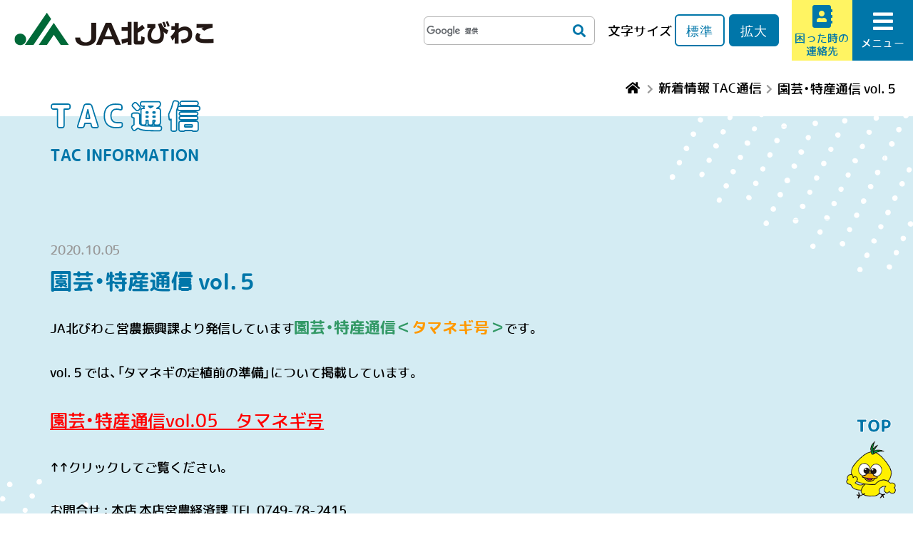

--- FILE ---
content_type: text/html; charset=UTF-8
request_url: https://www.jakitabiwako.jp/news_tac/tac-1089/
body_size: 7747
content:
<!DOCTYPE html>
<html lang="ja"
	prefix="og: https://ogp.me/ns#"  class="big">

<head prefix="og: http://ogp.me/ns# fb: http://ogp.me/ns/fb# website: http://ogp.me/ns/website#">
	<!-- Global site tag (gtag.js) - Google Analytics -->
	<script async src="https://www.googletagmanager.com/gtag/js?id=UA-176109829-1"></script>
	<script>
		window.dataLayer = window.dataLayer || [];

		function gtag() {
			dataLayer.push(arguments);
		}
		gtag('js', new Date());

		gtag('config', 'UA-176109829-1');
	</script>
	<meta charset="UTF-8">
	<meta http-equiv="X-UA-Compatible" content="IE=edge">
	<meta name="format-detection" content="telephone=no">
	<meta name="viewport" content="width=device-width, initial-scale=1.0, viewport-fit=cover">
	<title>園芸・特産通信 vol.５ &#8211; JA北びわこ</title>
<link rel='dns-prefetch' href='//www.google.com' />
<link rel='dns-prefetch' href='//polyfill.io' />
<link rel='dns-prefetch' href='//use.fontawesome.com' />
<link rel='dns-prefetch' href='//fonts.googleapis.com' />
<link rel='dns-prefetch' href='//s.w.org' />
<link rel='stylesheet' id='wp-block-library-css'  href='https://www.jakitabiwako.jp/jakbwk-inc/css/dist/block-library/style.min.css' type='text/css' media='all' />
<link rel='stylesheet' id='contact-form-7-css'  href='https://www.jakitabiwako.jp/jakbwk-plu/contact-form-7/includes/css/styles.css' type='text/css' media='all' />
<link rel='stylesheet' id='wp-pagenavi-css'  href='https://www.jakitabiwako.jp/jakbwk-plu/wp-pagenavi/pagenavi-css.css?ver=2.70' type='text/css' media='all' />
<link rel='stylesheet' id='reset-css'  href='https://www.jakitabiwako.jp/jakbwk-con/themes/jakitabiwako/css/reset.css?ver=20201113' type='text/css' media='all' />
<link rel='stylesheet' id='main-style-css'  href='https://www.jakitabiwako.jp/jakbwk-con/themes/jakitabiwako/css/style.css?ver=20231003' type='text/css' media='all' />
<link rel='stylesheet' id='print-css'  href='https://www.jakitabiwako.jp/jakbwk-con/themes/jakitabiwako/css/print.css' type='text/css' media='print' />
<link rel='stylesheet' id='lightcase-css'  href='https://www.jakitabiwako.jp/jakbwk-con/themes/jakitabiwako/css/lightcase.css' type='text/css' media='all' />
<link rel='stylesheet' id='lightcase-fonts-css'  href='https://www.jakitabiwako.jp/jakbwk-con/themes/jakitabiwako/css/fonts/lightcase.min.css' type='text/css' media='all' />
<link rel='stylesheet' id='aos-css'  href='https://www.jakitabiwako.jp/jakbwk-con/themes/jakitabiwako/css/aos.min.css' type='text/css' media='all' />
<link rel='stylesheet' id='fontawesome-css'  href='https://use.fontawesome.com/releases/v5.11.2/css/all.css' type='text/css' media='all' />
<link rel='stylesheet' id='oswald-css'  href='https://fonts.googleapis.com/css?family=Oswald%3A200%2C300%2C400%2C500%2C600%2C700' type='text/css' media='all' />
<link rel='stylesheet' id='swiper-css'  href='https://www.jakitabiwako.jp/jakbwk-con/themes/jakitabiwako/css/home/swiper.min.css' type='text/css' media='all' />
<link rel='stylesheet' id='themify-css'  href='https://www.jakitabiwako.jp/jakbwk-con/themes/jakitabiwako/css/fonts/themify-icons.min.css' type='text/css' media='all' />
<link rel='stylesheet' id='yakuhanjp-css'  href='https://www.jakitabiwako.jp/jakbwk-con/themes/jakitabiwako/css/fonts/yakuhanjp.min.css' type='text/css' media='all' />
<link rel='stylesheet' id='rounded-mplus-1c-css'  href='https://www.jakitabiwako.jp/jakbwk-con/themes/jakitabiwako/css/fonts/rounded-mplus-1c.min.css' type='text/css' media='all' />
<link rel='stylesheet' id='news_single-css'  href='https://www.jakitabiwako.jp/jakbwk-con/themes/jakitabiwako/css/news_single.css?ver=20200806' type='text/css' media='all' />
<script type='text/javascript' src='https://www.jakitabiwako.jp/jakbwk-inc/js/jquery/jquery.min.js' id='jquery-core-js'></script>
<script type='text/javascript' src='https://www.jakitabiwako.jp/jakbwk-inc/js/jquery/jquery-migrate.min.js?ver=3.3.2' id='jquery-migrate-js'></script>
<script type='text/javascript' src='https://www.jakitabiwako.jp/jakbwk-con/themes/jakitabiwako/js/jquery.cookie.js?ver=20200902' id='cookie-js'></script>
<link rel="https://api.w.org/" href="https://www.jakitabiwako.jp/wp-json/" /><link rel="alternate" type="application/json" href="https://www.jakitabiwako.jp/wp-json/wp/v2/news_tac/1089" /><link rel="alternate" type="application/json+oembed" href="https://www.jakitabiwako.jp/wp-json/oembed/1.0/embed?url=https%3A%2F%2Fwww.jakitabiwako.jp%2Fnews_tac%2Ftac-1089%2F" />
<link rel="alternate" type="text/xml+oembed" href="https://www.jakitabiwako.jp/wp-json/oembed/1.0/embed?url=https%3A%2F%2Fwww.jakitabiwako.jp%2Fnews_tac%2Ftac-1089%2F&#038;format=xml" />
<style type="text/css">.recentcomments a{display:inline !important;padding:0 !important;margin:0 !important;}</style><style type="text/css">.grecaptcha-badge{
    margin : 20px auto;
}</style>	<link rel="icon" href="https://www.jakitabiwako.jp/jakbwk-con/themes/jakitabiwako/img/favicon.ico" />
	<link rel="apple-touch-icon" href="https://www.jakitabiwako.jp/jakbwk-con/themes/jakitabiwako/img/apple-touch-icon.png" />
</head>

<body data-rsssl=1 class="news_tac-template-default single single-news_tac postid-1089 chrome">
	<!-- header -->
	<div id="header" class="fixed">
				<div id="header_in">
			<div id="header_l">
				<div class="logo"><a href="https://www.jakitabiwako.jp/"><img src="https://www.jakitabiwako.jp/jakbwk-con/themes/jakitabiwako/img/header/logo.png" alt="JA北びわこ" /></a></div>
			</div>
			<div id="header_r">
				<div class="searchbox">
					<form form id="cse-search-box" action="https://jakitabiwako.jp/search/">
						<input type="hidden" name="cx" value="0d859e8dceefc9466" />
						<input type="hidden" name="ie" value="UTF-8" />
						<input type="text" name="q" id="s" size="31" />
						<input type="submit" name="sa" value="&#xf002;" id="searchsubmit" class="fas" />
					</form>
					<script type="text/javascript" src="//www.google.com/cse/brand?form=cse-search-box&lang=ja"></script>
				</div>
				<div class="strsize flex items-center">
					<span class="pc:text-14px">文字サイズ</span>
					<button id="btnstr-normal" class="btnstr pc:text-14px" onclick="switchStr('normal'); return false;">標準</button>
					<button id="btnstr-big" class="btnstr pc:text-14px active" onclick="switchStr('big'); return false;">拡大</button>
				</div>
				<a href="https://www.jakitabiwako.jp/emergency" class="spicon spicon--btn">
					<i class="fas fa-address-book"></i>
					<span>困った時の<br>連絡先</span>
				</a>
				<div class="spicon menu" id="menu_hamburger">
					<i class="fas fa-bars"></i>
					<span>メニュー</span>
				</div>
			</div>
		</div>
	</div>
	<!-- /header -->

	<div id="sp_drawer_menu">
		<div class="secinner flex flex-wrap justify-between sp:blodk">
			<ul class="menu-wrap">
				<li class="menu-item pc:text-18px">
					<a class="menu-ttl" href="https://www.jakitabiwako.jp/">TOPページ<i class="fas fa-chevron-circle-right"></i></a>
				</li>
				<li class="menu-item pc:text-18px">
					<a class="menu-ttl" href="https://www.jakitabiwako.jp/news_topics/">ニュース＆トピックス<i class="fas fa-chevron-circle-right"></i></a>
				</li>
				<li class="menu-item pc:text-18px">
					<a class="menu-ttl" href="https://www.jakitabiwako.jp/news_tac/">TAC通信<i class="fas fa-chevron-circle-right"></i></a>
				</li>
				<li class="menu-item pc:text-18px">
					<a class="menu-ttl" href="https://www.jakitabiwako.jp/news_yumemaru/">ゆめまるブログ<i class="fas fa-chevron-circle-right"></i></a>
				</li>
				<li class="menu-item pc:text-18px">
					<a class="menu-ttl" href="https://www.jakitabiwako.jp/news_campaign/">キャンペーン<i class="fas fa-chevron-circle-right"></i></a>
				</li>
				<li class="menu-item pc:text-18px menu-item-border">
					<a class="menu-ttl" href="https://www.jakitabiwako.jp/jakouhou/">JA広報誌<i class="fas fa-chevron-circle-right"></i></a>
				</li>
				<li class="menu-item menu-item-has-children menu-item-border">
					<div class="menu-ttl pc:text-24px font-bold">JA北びわこのこと</div>
					<div class="sub-menu-wrap">
						<ul class="sub-menu pc:text-18px">
							<li class="sub-menu-item"><a href="https://www.jakitabiwako.jp/aboutus">JA北びわことは<i class="fas fa-chevron-circle-right"></i></a></li>
							<li class="sub-menu-item"><a href="https://www.jakitabiwako.jp/recruit">採用情報<i class="fas fa-chevron-circle-right"></i></a></li>
							<li class="sub-menu-item"><a href="https://www.jakitabiwako.jp/aboutus/#business">各事業のご案内<i class="fas fa-chevron-circle-right"></i></a></li>
							<li class="sub-menu-item"><a href="https://www.jakitabiwako.jp/activitypage">活動紹介<i class="fas fa-chevron-circle-right"></i></a></li>
							<li class="sub-menu-item"><a href="https://www.jakitabiwako.jp/aboutus/#union">組合員組織<i class="fas fa-chevron-circle-right"></i></a></li>
							<li class="sub-menu-item"><a href="https://www.jakitabiwako.jp/offices">店舗・ATM<i class="fas fa-chevron-circle-right"></i></a></li>
						</ul>
					</div>
				</li>
			</ul>
			<ul class="menu-wrap">
				<li class="menu-item menu-item-has-children menu-item-border">
					<div class="menu-ttl pc:text-24px font-bold">農のこと</div>
					<div class="sub-menu-wrap">
						<ul class="sub-menu pc:text-18px">
							<li class="sub-menu-item"><a href="https://www.jakitabiwako.jp/riceinfopage">米栽培情報<i class="fas fa-chevron-circle-right"></i></a></li>
							<li class="sub-menu-item"><a href="https://www.jakitabiwako.jp/riceinfopage/#info">営農情報<i class="fas fa-chevron-circle-right"></i></a></li>
							<li class="sub-menu-item"><a href="https://www.jakitabiwako.jp/applicationpage">各種申請書・届出用紙ダウンロード<i class="fas fa-chevron-circle-right"></i></a></li>
							<li class="sub-menu-item"><a href="https://www.jakitabiwako.jp/agrisupport">アグリサポート北びわこ<i class="fas fa-chevron-circle-right"></i></a></li>
							<li class="sub-menu-item"><a href="https://www.jakitabiwako.jp/tokusanhin">農産物紹介<i class="fas fa-chevron-circle-right"></i></a></li>
						</ul>
					</div>
				</li>
				<li class="menu-item  menu-item-has-children menu-item-border">
					<div class="menu-ttl pc:text-24px font-bold">くらしのサービス</div>
					<div class="sub-menu-wrap">
						<ul class="sub-menu pc:text-18px">
							<li class="sub-menu-item">
								<a href="https://www.jakitabiwako.jp/jatyokin/">ためる<i class="fas fa-chevron-circle-right"></i></a>
								<ul class="subsub-menu">
									<li class="subsub-menu-item"><a href="https://www.jakitabiwako.jp/creditfeepage/">各種手数料<i class="fas fa-chevron-circle-right"></i></a></li>
									<li class="subsub-menu-item"><a href="https://www.jakitabiwako.jp/ex_kinri/">金利情報<i class="fas fa-chevron-circle-right"></i></a></li>
								</ul>
							</li>
							<li class="sub-menu-item"><a href="https://www.jakitabiwako.jp/jakyousai/">そなえる<i class="fas fa-chevron-circle-right"></i></a></li>
							<li class="sub-menu-item"><a href="https://www.jakitabiwako.jp/jaloan/">かりる<i class="fas fa-chevron-circle-right"></i></a>
								<ul class="subsub-menu">
									<li class="subsub-menu-item"><a href="https://www.jakitabiwako.jp/cultivationfund">農業制度資金<i class="fas fa-chevron-circle-right"></i></a></li>
								</ul>
							</li>
							<li class="sub-menu-item"><a href="https://www.jakitabiwako.jp/ladiesclub/">女性部<i class="fas fa-chevron-circle-right"></i></a></li>
							<!-- <li class="sub-menu-item"><a href="https://www.jakitabiwako.jp/ladiesschool/">レディーススクール・女性大学<i class="fas fa-chevron-circle-right"></i></a></li> -->
							<li class="sub-menu-item"><a href="https://www.jakitabiwako.jp/yumechan/">ゆめちゃん広場<i class="fas fa-chevron-circle-right"></i></a></li>
							<li class="sub-menu-item"><a href="https://www.jakitabiwako.jp/yumemarukan/">ゆめまる館・LPガス<i class="fas fa-chevron-circle-right"></i></a></li>
						</ul>
					</div>
				</li>

			</ul>
			<ul class="menu-wrap">
								<li class="menu-item pc:text-18px">
					<a class="menu-ttl" href="https://www.jakitabiwako.jp/emergency/">緊急時のご連絡先<i class="fas fa-chevron-circle-right"></i></a>
				</li>
				<li class="menu-item menu-item-has-children menu-item__agreement">
					<button class="menu-ttl pc:text-18px menu-ttl__agreement">定型約款<i class="fas fa-chevron-circle-down"></i></a></button>
					<div class="sub-menu-wrap">
						<ul class="sub-menu pc:text-18px sub-menu__agreement">
							<li class="sub-menu-item"><a href="https://www.jakitabiwako.jp/agreement_cat/card_regulations/">カード規定<i class="fas fa-chevron-circle-right"></i></a></li>
							<li class="sub-menu-item"><a href="https://www.jakitabiwako.jp/agreement_cat/savings_regulations_current/">貯金規定　当座性貯金取引<i class="fas fa-chevron-circle-right"></i></a></li>
							<li class="sub-menu-item"><a href="https://www.jakitabiwako.jp/agreement_cat/savings_regulations_fixed/">貯金規定　定期性貯金取引<i class="fas fa-chevron-circle-right"></i></a></li>
							<li class="sub-menu-item"><a href="https://www.jakitabiwako.jp/agreement_cat/counter_sales_regulations/">窓口販売規定<i class="fas fa-chevron-circle-right"></i></a></li>
							<li class="sub-menu-item"><a href="https://www.jakitabiwako.jp/agreement_cat/loan_agreement/">融資約款<i class="fas fa-chevron-circle-right"></i></a></li>
							<li class="sub-menu-item"><a href="https://www.jakitabiwako.jp/agreement_cat/guarantee_consignment_agreement/">保証委託約款<i class="fas fa-chevron-circle-right"></i></a></li>
														<li class="sub-menu-item"><a href="https://www.jakitabiwako.jp/agreement_cat/other_agreement/">その他<i class="fas fa-chevron-circle-right"></i></a></li>
						</ul>
					</div>
				</li>
				<li class="menu-item pc:text-18px">
					<a class="menu-ttl" href="https://www.jakitabiwako.jp/policy">方針・公示<i class="fas fa-chevron-circle-right"></i></a>
				</li>
				<li class="menu-item pc:text-18px">
					<a class="menu-ttl" href="https://www.jakitabiwako.jp/contact">お問い合わせ<i class="fas fa-chevron-circle-right"></i></a>
				</li>
								<li class="menu-item pc:text-18px menu-item-border">
					<a class="menu-ttl" href="https://www.jakitabiwako.jp/link">リンク<i class="fas fa-chevron-circle-right"></i></a>
				</li>
			</ul>
					</div>

		<img src="" data-src="https://www.jakitabiwako.jp/jakbwk-con/themes/jakitabiwako/img/header/biwako2.png" alt="" class="lozad absolute bgd-19">
	</div><main id="content" class="conteiner news_tac_outer">

<section class="secondheader">
                    <img src="https://www.jakitabiwako.jp/jakbwk-con/themes/jakitabiwako/img/home/bg_mainimg.png" alt="" class="absolute bgd-2-3">
                <div class="secondheader_bg">

        </div>
        <div class="secinner z-1">
    <div class="secondheader_ttl">
                <div class="secondheader_ttlja ">
                    TAC通信                </div>
                <div class="secondheader_ttlen pc:text-18px">
                    TAC INFORMATION                </div>
    </div>


        </div>
        <div class="breadcrumb" data-aos="fade-in">
            <!-- Breadcrumb NavXT 6.6.0 -->
<span property="itemListElement" typeof="ListItem">
     <a property="item" typeof="WebPage" title="トップページへ戻る" href="https://www.jakitabiwako.jp" class="home" >
          <span property="name"><i class="fas fa-home"></i></span>
     </a>
     <meta property="position" content="1">
</span><i class="fas fa-chevron-right"></i><span property="itemListElement" typeof="ListItem"><a property="item" typeof="WebPage" title="Go to 新着情報 TAC通信." href="https://www.jakitabiwako.jp/news_tac/" class="post post-news_tac-archive" ><span property="name">新着情報 TAC通信</span></a><meta property="position" content="2"></span><i class="fas fa-chevron-right"></i><span property="itemListElement" typeof="ListItem"><span property="name" class="post post-news_tac current-item">園芸・特産通信 vol.５</span><meta property="url" content="https://www.jakitabiwako.jp/news_tac/tac-1089/"><meta property="position" content="3"></span>            </div>
</section>

 
<section class="pagecontent bg-blue">

<!-- <img src="/img/home/bg_mainimg.png"
alt="" class="absolute bgd-2-3" data-aos="fade-in"> -->
<img src="https://www.jakitabiwako.jp/jakbwk-con/themes/jakitabiwako/img/home/bg_mainimg.png"
    alt="" class="absolute bgd-2-2">

	<div class="secinner">
	
<article id="post-1089" class="post-1089 news_tac type-news_tac status-publish hentry" data-aos="fade-in">
		
			<div class="news__date pc:text-14px">2020.10.05</div>
			<h1 class="entry-title pc:text-24px font-bold text-blue">園芸・特産通信 vol.５</h1>
						


			<div class="news__txt pc:text-14px">
			<p>JA北びわこ営農振興課より発信しています<span style="font-size: 120%; color: #339966;"><strong>園芸・特産通信＜<span style="color: #ff9900;">タマネギ号</span>＞</strong></span>です。</p>
<p>&nbsp;</p>
<p>vol.５では、「タマネギの定植前の準備」について掲載しています。</p>
<p>&nbsp;</p>
<p><span style="font-size: 140%; color: #ff0000;"><a href="https://jakitabiwako.jp/wp/wp-content/uploads/news_tac/c7875ed0a40eee4f7c0e8e78c5d0a71c.pdf" style="color: #ff0000;">園芸・特産通信vol.05　タマネギ号</a></span></p>
<p>&nbsp;</p>
<p>↑↑クリックしてご覧ください。</p>
<p>&nbsp;</p>
<p>お問合せ : 本店 本店営農経済課 TEL 0749-78-2415</p>
<p>&nbsp;</p>
<p>&nbsp;</p>
			</div>
	
</article>
			
</div>
					</section>
</main>

<footer>
    <div style="background-color:#d4ecf3;width: 100%;margin-top: -50px;position: relative;">
<section class="banners">
    <!-- <div class="banners_bg">
    </div> -->

    <a href="http://www.jabank.jp/ja/tops/index/6924000" target="_blank" class="">
                <img src="" data-src="https://www.jakitabiwako.jp/jakbwk-con/themes/jakitabiwako/img/home/banner1.png" class="lozad" alt="JAネットバンク">
    </a>
    <a href="https://shiryo.ja-kyosai.or.jp/" target="_blank" class="">
                <img src="" data-src="https://www.jakitabiwako.jp/jakbwk-con/themes/jakitabiwako/img/home/banner2.png" class="lozad" alt="JAのはじめて共済">
    </a>
    <a href="https://agri.ja-group.jp/foodsecurity/" target="_blank" class="">
                <img src="" data-src="https://www.jakitabiwako.jp/jakbwk-con/themes/jakitabiwako/img/home/banner7.jpg" class="lozad" alt="みんなのよい食プロジェクト">
    </a>
    <a href="https://ja-netloan.jp/prefecture/2500/" target="_blank" class="">
                <img src="" data-src="https://www.jakitabiwako.jp/jakbwk-con/themes/jakitabiwako/img/home/banner4.png" class="lozad" alt="JAネットローン">
    </a>
    <!-- <a href="https://www.cr.mufg.jp/jafarmmarket2023/index.html" target="_blank" class="">
                <img src="" data-src="https://www.jakitabiwako.jp/jakbwk-con/themes/jakitabiwako/img/home/banner11.jpg" class="lozad" alt="JAカード15%お得">
    </a> -->
    <a href="https://www.kakasi.com" target="_blank" class="">
                <img src="" data-src="https://www.jakitabiwako.jp/jakbwk-con/themes/jakitabiwako/img/home/banner12.png" class="lozad" alt="かかしさんのJA通信販売">
    </a>
    <!-- <a href="https://job.rikunabi.com/2023/company/r498100024/entry/B001/" target="_blank" class="">
                <img src="" data-src="https://www.jakitabiwako.jp/jakbwk-con/themes/jakitabiwako/img/home/banner8.png" class="lozad" alt="リクナビ2023">
    </a> -->
    
    <a href="https://www.ja-lp.co.jp/" target="_blank" class="">
                <img src="" data-src="https://www.jakitabiwako.jp/jakbwk-con/themes/jakitabiwako/img/home/banner6.png" class="lozad" alt="JAあんしんセンター">
    </a>
    
    <a href="https://job.mynavi.jp/26/pc/search/corp245028/outline.html" target="_blank" class="">
                <img src="" data-src="https://www.jakitabiwako.jp/jakbwk-con/themes/jakitabiwako/img/home/banner_mynavi2026.png" class="lozad" alt="マイナビ2026">
    </a>
    <a href="https://tenshoku.mynavi.jp/company/396203/?ty=ot" target="_blank" class="banner_mynavi_tenshoku">
                <img src="" data-src="https://www.jakitabiwako.jp/jakbwk-con/themes/jakitabiwako/img/home/banner_mynavi_tenshoku_bnr.png" class="lozad" alt="マイナビ転職に掲載中の求人情報はこちら">
    </a>

    <style>
        .banner_mynavi_tenshoku{
            max-width : 79%;
            margin-left:auto;
            margin-right:auto;
        }
    </style>


    

    <!-- <div class="secinner secinner--banner">
            <div class="swiper-container swiper-banner">
			            <ul class="swiper-wrapper">
                            <li class="swiper-slide text-center">
                                <a href="http://www.jabank.jp/ja/tops/index/6924000" target="_blank" class="">
                                    <img src="" data-src="https://www.jakitabiwako.jp/jakbwk-con/themes/jakitabiwako/img/home/banner1.png" class="lozad" alt="JAネットバンク">
                                </a>
                            </li>
                            <li class="swiper-slide text-center">                           
                                <a href="https://shiryo.ja-kyosai.or.jp/" target="_blank" class="">
                                    <img src="" data-src="https://www.jakitabiwako.jp/jakbwk-con/themes/jakitabiwako/img/home/banner2.png" class="lozad" alt="JAのはじめて共済">
                                </a>
                            </li>
                            
                            <li class="swiper-slide text-center" s>
                                <a href="https://agri.ja-group.jp/foodsecurity/" target="_blank" class="">
                                    <img src="" data-src="https://www.jakitabiwako.jp/jakbwk-con/themes/jakitabiwako/img/home/banner7.jpg" class="lozad" alt="みんなのよい食プロジェクト">
                                </a>
                            </li>
                            <li class="swiper-slide text-center">
                                <a href="https://ja-netloan.jp/prefecture/2500/" target="_blank" class="">
                                    <img src="" data-src="https://www.jakitabiwako.jp/jakbwk-con/themes/jakitabiwako/img/home/banner4.png" class="lozad" alt="JAネットローン">
                                </a>
                            </li>
                            <li class="swiper-slide text-center">
                                <a href="https://www.cr.mufg.jp/jafarmmarket2023/index.html" target="_blank" class="">
                                    <img src="" data-src="https://www.jakitabiwako.jp/jakbwk-con/themes/jakitabiwako/img/home/banner11.jpg" class="lozad" alt="JAカード15%お得">
                                </a>
                            </li>
                            <li class="swiper-slide text-center">
                                <a href="https://www.kakasi.com" target="_blank" class="">
                                    <img src="" data-src="https://www.jakitabiwako.jp/jakbwk-con/themes/jakitabiwako/img/home/banner12.png" class="lozad" alt="かかしさんのJA通信販売">
                                </a>
                            </li>
                            <li class="swiper-slide text-center">
                                <a href="https://job.rikunabi.com/2023/company/r498100024/entry/B001/" target="_blank" class="">
                                    <img src="" data-src="https://www.jakitabiwako.jp/jakbwk-con/themes/jakitabiwako/img/home/banner8.png" class="lozad" alt="リクナビ2023">
                                </a>
                            </li>
                            <li class="swiper-slide text-center">
                                <a href="https://www.ja-lp.co.jp/" target="_blank" class="">
                                    <img src="" data-src="https://www.jakitabiwako.jp/jakbwk-con/themes/jakitabiwako/img/home/banner6.png" class="lozad" alt="JAあんしんセンター">
                                </a>
                            </li>
                        </ul>
                        <div class="swiper-pagination-banner">

                        </div>
            </div>
     </div> -->



</section>
</div>
<svg class="pc" xmlns="http://www.w3.org/2000/svg" xmlns:xlink="http://www.w3.org/1999/xlink" viewBox="0 0 500 30" preserveAspectRatio="none" id="svg-bg">
<path d="M0,0 v20 q10,8 20,0 t20,0 t20,0 t20,0 t20,0 t20,0 t20,0 t20,0 t20,0 t20,0 t20,0 t20,0 t20,0 t20,0 t20,0 t20,0 t20,0 t20,0 t20,0 t20,0 t20,0 t20,0 t20,0 t20,0 t20,0 v-20 Z" fill="#d4ecf3"></path>
</svg>

<svg class="sp" xmlns="http://www.w3.org/2000/svg" xmlns:xlink="http://www.w3.org/1999/xlink" viewBox="0 0 220 30" preserveAspectRatio="none" id="svg-bg">
<path d="M0,0 v20 q10,8 20,0 t20,0 t20,0 t20,0 t20,0 t20,0 t20,0 t20,0 t20,0 t20,0 t20,0 t20,0 t20,0 t20,0 t20,0 t20,0 t20,0 t20,0 t20,0 t20,0 t20,0 t20,0 t20,0 t20,0 t20,0 v-20 Z" fill="#d4ecf3"></path>
</svg>

<section class="finfo relative">
    <div class="secinner">

        <div class="flex justify-center items-start sp:block">
            <div class="">
                <div class="pc:text-14px">インスタグラム</div>
                <a href="https://www.instagram.com/ja_kitabiwako/" target="_blank" class="block">
                    <img src="" data-src="https://www.jakitabiwako.jp/jakbwk-con/themes/jakitabiwako/img/footer/instagram.png" class="lozad" alt="インスタグラム" style="max-width: 160px;margin: 0 0 10px;">
                </a>
            </div>
            <div class="">
                <div class="pc:text-14px">ゆめまる館 LINE</div>
                <a href="https://lin.ee/4NYbKxw" class="block"  style="max-width:150px;padding-top: 12px;margin-left:auto;margin-right:auto">
                    <img src="https://www.jakitabiwako.jp/jakbwk-con/themes/jakitabiwako/img/yumemarukan/yumemaru_line2.jpg" alt="" class=""  data-aos="fade-in" style="max-width: 700px; margin: 0 auto 10px; display: block; width: 100%;">
                </a>
            </div>
            <div class="">
                <div class="pc:text-14px">営農情報</div>
                <a href="https://lin.ee/OfYHSxY" class="block qr_einou"  style="max-width:150px;padding-top: 12px;margin-left:auto;margin-right:auto">
                    <img src="https://www.jakitabiwako.jp/jakbwk-con/themes/jakitabiwako/img/footer/einou_line.png" alt="" class=""  data-aos="fade-in" style="max-width: 700px; margin: 0 auto 60px; display: block; width: 100%;">
                </a>
            </div>            
        </div>

        <style>
            @media screen and (min-width: 768px) {
            .qr_einou{
                    margin-left:10px!important;
                }
            }
        </style>
        


        <div class="finfo_ttl pc:text-24px">
        北びわこ農業協同組合
        </div>
        <div class="finfo_txt pc:text-14px">
        登録金融機関　近畿財務局長（登金）第158号
        </div>
        <div class="finfo_adtel flex justify-center sp:block">
            <div class="finfo_address pc:text-14px">
            滋賀県長浜市湖北町速水2721番地
            </div>
            <div class="finfo_tel pc:text-14px">
            TEL 0749-78-2400 
            </div>
        </div>
        <div class="finfo_copyright pc:text-12px">
        © JA GROUP KITABIWAKO. All Rights Reserved.
        </div>
        <div class="finfo_yumemaru flex justify-between">
            <img src="" data-src="https://www.jakitabiwako.jp/jakbwk-con/themes/jakitabiwako/img/footer/yumemaru_left.jpg" alt="" class="lozad finfo_yumemaru_left">
            <img src="" data-src="https://www.jakitabiwako.jp/jakbwk-con/themes/jakitabiwako/img/footer/yumemaru_right.jpg" alt="" class="lozad finfo_yumemaru_right">
        </div>
    </div>
   
</section>
</footer>

<div id="pagetop">
	<a href="#content" class="scroll">
        <!-- <i class="fas fa-chevron-up"></i> -->
        <div class="totop">TOP</div>
        <img src="" data-src="https://www.jakitabiwako.jp/jakbwk-con/themes/jakitabiwako/img/footer/pagetop.png" alt="ページトップへ戻る" class="lozad finfo_yumemaru_left swing">
    </a>
    
</div>

<script type='text/javascript' id='contact-form-7-js-extra'>
/* <![CDATA[ */
var wpcf7 = {"apiSettings":{"root":"https:\/\/www.jakitabiwako.jp\/wp-json\/contact-form-7\/v1","namespace":"contact-form-7\/v1"}};
/* ]]> */
</script>
<script type='text/javascript' src='https://www.jakitabiwako.jp/jakbwk-plu/contact-form-7/includes/js/scripts.js' id='contact-form-7-js'></script>
<script type='text/javascript' id='google-invisible-recaptcha-js-before'>
var renderInvisibleReCaptcha = function() {

    for (var i = 0; i < document.forms.length; ++i) {
        var form = document.forms[i];
        var holder = form.querySelector('.inv-recaptcha-holder');

        if (null === holder) continue;
		holder.innerHTML = '';

         (function(frm){
			var cf7SubmitElm = frm.querySelector('.wpcf7-submit');
            var holderId = grecaptcha.render(holder,{
                'sitekey': '6Ld4NQsaAAAAAN-iOers_BDNiHLfl-GZjra978rz', 'size': 'invisible', 'badge' : 'inline',
                'callback' : function (recaptchaToken) {
					if((null !== cf7SubmitElm) && (typeof jQuery != 'undefined')){jQuery(frm).submit();grecaptcha.reset(holderId);return;}
					 HTMLFormElement.prototype.submit.call(frm);
                },
                'expired-callback' : function(){grecaptcha.reset(holderId);}
            });

			if(null !== cf7SubmitElm && (typeof jQuery != 'undefined') ){
				jQuery(cf7SubmitElm).off('click').on('click', function(clickEvt){
					clickEvt.preventDefault();
					grecaptcha.execute(holderId);
				});
			}
			else
			{
				frm.onsubmit = function (evt){evt.preventDefault();grecaptcha.execute(holderId);};
			}


        })(form);
    }
};
</script>
<script type='text/javascript' async defer src='https://www.google.com/recaptcha/api.js?onload=renderInvisibleReCaptcha&#038;render=explicit&#038;hl=ja' id='google-invisible-recaptcha-js'></script>
<script type='text/javascript' src='https://polyfill.io/v3/polyfill.min.js?features=IntersectionObserver%2CObject.assign%2CDocumentFragment.prototype.append%2CElement.prototype.append' id='lozad-polyfill-js'></script>
<script type='text/javascript' src='https://www.jakitabiwako.jp/jakbwk-con/themes/jakitabiwako/js/lozad.min.js' id='lozad-js'></script>
<script type='text/javascript' src='https://www.jakitabiwako.jp/jakbwk-con/themes/jakitabiwako/js/lightcase.min.js' id='lightcase-js'></script>
<script type='text/javascript' src='https://www.jakitabiwako.jp/jakbwk-con/themes/jakitabiwako/js/aos.min.js' id='aos-js'></script>
<script type='text/javascript' src='https://www.jakitabiwako.jp/jakbwk-con/themes/jakitabiwako/js/swiper.min.js' id='swiper-js'></script>
<script type='text/javascript' src='https://www.jakitabiwako.jp/jakbwk-con/themes/jakitabiwako/js/ofi.js' id='object-fit-images-js'></script>
<script type='text/javascript' src='https://www.jakitabiwako.jp/jakbwk-con/themes/jakitabiwako/js/script.js?ver=20201113' id='main-js'></script>
<script type='text/javascript' src='https://www.jakitabiwako.jp/jakbwk-inc/js/wp-embed.min.js' id='wp-embed-js'></script>

</body>

</html>



--- FILE ---
content_type: text/css
request_url: https://www.jakitabiwako.jp/jakbwk-con/themes/jakitabiwako/css/reset.css?ver=20201113
body_size: 2636
content:
@charset "utf-8";

/* ========================================================================= *
 *  CSSのリセット
/* ========================================================================= */

@page { size: A4 portrait;}
@media print{
	body{
		font-size:14px !important;
		width: 172mm !important;
	}
}
*{
	box-sizing: border-box;
}

html, body, div, span, applet, object, iframe, h1, h2, h3, h4, h5, h6, p, blockquote, 
pre, a, abbr, acronym, address, big, cite, code, del, dfn, img, ins, kbd, q, s, 
samp, small, strike, strong,  tt, var, b, u, i, center, dl, dt, dd, ol, ul, li, 
fieldset, form, label, legend, caption, article, aside, 
canvas, details, embed, figure, figcaption, footer, header, hgroup, menu, nav, output, ruby, 
section, summary, time, mark, audio, video {margin: 0;padding: 0;border: 0;font-size: 100%;font: inherit;vertical-align: baseline;letter-spacing: -0.01em;}
article, aside, details, figcaption, figure, footer, header, hgroup, menu, nav, section {	display: block; }
ol, ul{ list-style: none; }
blockquote, q { quotes: none; }
blockquote:before, blockquote:after, q:before, q:after { content: ''; content: none; }
table, caption, tbody, tfoot, thead, tr, th, td{margin: 0; padding: 0; border: 0; font-weight:400;}
sub, sup{ margin: 0; padding: 0; border: 0; font-size: 100%;}
em{ margin: 0; padding: 0; border: 0; font-size: 100%; vertical-align: baseline;font-family: 'Noto Sans JP','ヒラギノ角ゴ Pro W3','Hiragino Kaku Gothic Pro','ＭＳ Ｐゴシック',sans-serif; }

/* ------------------------------------------------------------------------- *
 *  Base Styles
/* ------------------------------------------------------------------------- */
a,
button{
	text-decoration: none;
	/* outline: 0; */
	-moz-transition: opacity 0.5s ease;
	-ms-transition: opacity 0.5s ease;
	-webkit-transition: opacity 0.5s ease;
	transition: opacity 0.5s ease;
}
button{
	background-color: transparent;
	padding: 0;
	-webkit-appearance: none;
	-moz-appearance: none;
	appearance: none;
	-webkit-user-select: none;
	-moz-user-select: none;
	-ms-user-select: none;
	user-select: none;
	cursor: pointer;
	border:none;
}
a:hover{
	/*opacity:0.8;*/
}
body:not(.home) img {
	max-width: 100%;
	height: auto;
}
a,
a:before,
a:after,
button,
button:before,
button:after {
-webkit-transition-duration: 0.5s; -webkit-transition-timing-function: ease;
-moz-transition-duration: 0.5s; -moz-transition-timing-function: ease;
-o-transition-duration: 0.5s; -o-transition-timing-function: ease; 
transition-duration: 0.5s; transition-timing-function: ease; }
a img {
-webkit-backface-visibility: hidden;
backface-visibility: hidden;}
address,cite,em { font-style: italic; }
strong { font-weight: 600; }
.left,.alignleft { float: left; }
.right,.alignright { float: right; }
.aligncenter { margin-left: auto; margin-right: auto; display:block;}

/*  base : clear
/* ------------------------------------ */
.clear { clear: both; display: block; overflow: hidden; visibility: hidden; width: 0; height: 0; }

/*  base : font awesome square size
/* ------------------------------------ */
.fa { width: 1em; text-align: center; }

/*  base : forms
/* ------------------------------------ */
input, textarea, select, label { font-family: inherit; }

/* ------------------------------------------------------------------------- *
 *  Base Structure
/* ------------------------------------------------------------------------- */
html {
	/* overflow-x: hidden; */
	/* overflow-y: scroll; */
	height: 100%;
	/* width: 100%; */
}
body, div, dl, dt, dd, ul, ul li, h1, h2, h3, h4, h5, h6,
pre, form, fieldset, input, textarea, p, blockquote, th, td,
section, nav, article, aside, hgroup, header, address,
figure, figcaption {
	margin: 0;
	padding: 0;
	line-height: 1.4em;
	color: #000;
	font-weight: 500;
}
caption, th {
	text-align: left;
}
q:before ,q:after {
	content: '';
}
object, embed {
	/* vertical-align: top; */
}
hr, legend {
	display: none;
}
h1, h2, h3, h4, h5, h6 {
	font-size: 100%;
	font-weight: 500;
}
img, abbr, acronym, fieldset {
	border: 0;
}
img {
	/* vertical-align: top; */
	-ms-interpolation-mode: bicubic;
	max-width: 100%;
}
ul li {
	list-style-type: none;
}
/* ------ Body ------ */
html{
	font-size:62.5%;
	position:static !important;
}
/* body,
h1,h2,h3,h4,h5,h6,a,p,span,em,small,strong,sub,sup,
mark,del,ins,strike,abbr,dfn,blockquote,q,cite,code,pre,
ol,ul,li,dl,dt,dd,
div,section,article,main,aside,nav,header,hgroup,footer,
img,figure,figcaption,
address,time,audio,video,canvas,iframe,details,summary,fieldset,form,label,legend,
table,caption,tbody,tfoot,thead,tr,th,td,
input,button{
	font-size:1.4rem;
} */

body{
	font-family:  YakuHanJP,'rounded-mplus-1c','メイリオ',Meiryo,'ヒラギノ角ゴ Pro W3','Hiragino Kaku Gothic Pro','ＭＳ Ｐゴシック',sans-serif;
	font-weight:400;
	line-height: 1.4em;
	text-align: left;
	-webkit-text-size-adjust: 100%;
	color:#000;
	background-color: #fff;
	background-repeat: repeat;
	background-position: 0 0;
	background-size: auto;
	letter-spacing: 0.05em;
	top: 0px !important;
	position:static !important;
}
button{
	font-family:  YakuHanJP,'Noto Sans JP','メイリオ',Meiryo,'ヒラギノ角ゴ Pro W3','Hiragino Kaku Gothic Pro','ＭＳ Ｐゴシック',sans-serif;
	font-weight:400;
	line-height: 1.4em;
	-webkit-text-size-adjust: 100%;
	color:#000;
	appearance: none;
	outline: none;
	-webkit-appearance: none;
	letter-spacing: 0.05em;
}
button:focus{
	outline: -webkit-focus-ring-color auto 1px;
}

.mincho{
	font-family: YakuHanMP, '游明朝体', 'Yu Mincho', YuMincho, 'ヒラギノ明朝 Pro W3', 'Hiragino Mincho Pro', 'HG明朝E', 'ＭＳ Ｐ明朝', 'MS PMincho', 'MS 明朝', serif;
}
.lng_en{
	font-family:'Oswald';
	font-weight: 700;
}

/*■ Mobile ■*/
@media only screen and (max-width: 750px) {
	html{
		font-size: 100px;
		font-size: -webkit-calc(100vw / 7.5) !important;
		font-size: calc(100vw / 7.5) !important;
	}
	body{
		font-size:0.26rem;
	}
	h1,h2,h3,h4,h5,h6,a,p,span,em,small,strong,sub,sup,
	mark,del,ins,strike,abbr,dfn,blockquote,q,cite,code,pre,
	ol,ul,li,dl,dt,dd,
	div,section,article,main,aside,nav,header,hgroup,footer,
	img,figure,figcaption,
	address,time,audio,video,canvas,iframe,details,summary,fieldset,form,label,legend,
	table,caption,tbody,tfoot,thead,tr,th,td,
	input,button{
		font-size:0.26rem;
	}
	body,
	button{
		letter-spacing:0.05em;
	}
}
@media only screen and (max-width: 640px) {
	html{
		font-size: 85px;
	}
}
@media only screen and (max-width: 480px) {
	html{
		font-size: 64px;
	}
}
@media only screen and (max-width: 320px) {
	html{
		font-size: 43px;
	}
}

/* ------ Anchor ------ */
a {
	/* outline: none; */
}

a:link {
	text-decoration: none;
	/*color: #333;*/
}
a:visited {
	text-decoration: none;
	/*color: #333;*/
}
a:hover {
	text-decoration: none;
	/*color: #333;*/
}
a:active {
	text-decoration: none;
	/*color: #333;*/
}

/*---------------------------------------
	for all
---------------------------------------*/
.ie8 img {
	width: auto;
}

p {
	font-size: 100%;
}

.img {
	text-align: center;
}

.text-center {
	text-align: center;
}

article{
	position: relative;
	/* overflow:hidden; */
}
footer{
	text-align: center;
	vertical-align: top;
}

/* -----------------------------------------
 汎用class
----------------------------------------- */
.cf:after { visibility: hidden; display: block; font-size: 0; content: " "; clear: both; height: 0; }
.cf { display: block;vertical-align: top;zoom: 1;}
.clearfix:after { visibility: hidden; display: block; font-size: 0; content: " "; clear: both; height: 0; }
.clearfix { display: block;vertical-align: top;zoom: 1;}
.left{
	float:left;
}
.right{
	float:right;
}

/*■ PC : 751px < Window Size ■*/
@media print,screen and (min-width: 751px) {
	.sp{display:none !important;}
}
/*■ Mobile (Low Res) : 750px > 0 ■*/
@media only screen and (max-width: 750px) {
	.pc{display:none !important;}
}

/* ------------------------------------------------------------------------- *
/* 横向きの場合のスタイル */
/* ------------------------------------------------------------------------- */
@media only screen and (max-width: 750px) and (orientation: landscape) {
	html{
		font-size: -webkit-calc(100vh / 7.5) !important;
		font-size: calc(100vh / 7.5) !important;
	}
}

--- FILE ---
content_type: text/css
request_url: https://www.jakitabiwako.jp/jakbwk-con/themes/jakitabiwako/css/style.css?ver=20231003
body_size: 12038
content:
@charset "utf-8";
body{
	/* overflow: hidden; */
	width: 100%;
}
@media all and ( min-width: 751px) {
	body{
		/* min-width : 1180px; */
	}
}

/* CSS Document */
.flex {
	display: flex;
	-js-display: flex;
	display: -webkit-flex;
	}
  .block{
	display: block;
}
.relative{
	position : relative;
}
.absolute{
  position : absolute;
}
.z-1{
  z-index: 1;
}
.z-10{
	z-index : 10;
}
.hidden{
	display: none!important;
}
.justify-center{
	justify-content: center !important;
  }
  .justify-between {
	justify-content: space-between !important;
  }
  .justify-end{
    justify-content: flex-end;
  }
  
  .items-center{
	align-items: center !important;
  }
  .flex-wrap{
	flex-wrap: wrap !important;
  }
  .font-bold{
	  font-weight : bold;
  }
  .mb-0{
	  margin-bottom : 0!important;
  }
  .mt-0{
	margin-bottom : 0!important;
}
.bg-blue{
	background-color: #d4ecf3!important;
}
.bg-pink{
	background-color:#F2D0F0!important;
}
.bg-darkblue{
	background-color: #0076a9!important;
}
.bg-white{
	background-color: #fff!important;
}
.bg-yellow{
	background-color: #f6f1d6!important;
}
.text-blue{
	color: #0076a9;
}
.text-pink{
	color: #AD1A57!important;
}
.text-white{
	color: #fff;
}
.overflow-hidden{
  overflow: hidden;
}
main#content{
	overflow: hidden;
}

@media (min-width: 751px){
	.pc\:mb-0{
		margin-bottom : 0!important;
  }
  .pc\:left-0{
    left: 0!important;
  }
  .pc\:overflow-visible{
    overflow: visible!important;
  }
}


  @media (max-width: 750px){
	.sp\:flex{
		display: flex;
		-js-display: flex;
		display: -webkit-flex;
	}
	.sp\:block{
		display: block
	}
	.sp\:justify-center{
		justify-content: center !important;
	  }
	  .sp\:justify-between {
		justify-content: space-between !important;
	  }
	  .sp\:items-center{
		align-items: center !important;
	  }
	  .sp\:flex-wrap{
		flex-wrap: wrap !important;
	  }
	  .sp\:flex-col{
		flex-direction: column !important;
	  }
	  .sp\:mb-0{
		margin-bottom : 0!important;
	}
	.sp\:mt-0{
		margin-top : 0!important;
	}
  }
  
  .text-center {
	text-align: center;
  }
  .text-right {
	text-align: right;
  }
  
  .no-underline{
	  text-decoration: none!important;
  }
  .mx-auto{
	margin-right : auto!important;
	margin-left : auto!important;
  }
  @media (max-width: 750px){
	.sp\:mt-10px{margin-top:calc(0.3846rem * 1);}
	.sp\:mt-20px{margin-top:calc(0.3846rem * 2);}
	.sp\:mt-30px{margin-top:calc(0.3846rem * 3);}
	.sp\:mt-40px{margin-top:calc(0.3846rem * 4);}
	.sp\:mt-50px{margin-top:calc(0.3846rem * 5);}
	.sp\:mt-60px{margin-top:calc(0.3846rem * 6);}
	.sp\:mt-70px{margin-top:calc(0.3846rem * 7);}
	.sp\:mt-80px{margin-top:calc(0.3846rem * 8);}
	.sp\:mt-90px{margin-top:calc(0.3846rem * 9);}
	.sp\:mt-100px{margin-top:calc(0.3846rem * 10);}
	.sp\:mt-110px{margin-top:calc(0.3846rem * 11);}
	.sp\:mt-120px{margin-top:calc(0.3846rem * 12);}
	.sp\:mb-10px{margin-bottom:calc(0.3846rem * 1);}
	.sp\:mb-20px{margin-bottom:calc(0.3846rem * 2);}
	.sp\:mb-30px{margin-bottom:calc(0.3846rem * 3);}
	.sp\:mb-40px{margin-bottom:calc(0.3846rem * 4);}
	.sp\:mb-50px{margin-bottom:calc(0.3846rem * 5);}
	.sp\:mb-60px{margin-bottom:calc(0.3846rem * 6);}
	.sp\:mb-70px{margin-bottom:calc(0.3846rem * 7);}
	.sp\:mb-80px{margin-bottom:calc(0.3846rem * 8);}
	.sp\:mb-90px{margin-bottom:calc(0.3846rem * 9);}
	.sp\:mb-100px{margin-bottom:calc(0.3846rem * 10);}
	.sp\:mb-110px{margin-bottom:calc(0.3846rem * 11);}
	.sp\:mb-120px{margin-bottom:calc(0.3846rem * 12);}
  }
  @media (min-width: 751px){
	.pc\:mt-10px{margin-top:10px;}
	.pc\:mt-20px{margin-top:20px;}
	.pc\:mt-30px{margin-top:30px;}
	.pc\:mt-40px{margin-top:40px;}
	.pc\:mt-50px{margin-top:50px;}
	.pc\:mt-60px{margin-top:60px;}
	.pc\:mt-70px{margin-top:70px;}
	.pc\:mt-80px{margin-top:80px;}
	.pc\:mt-90px{margin-top:90px;}
	.pc\:mt-100px{margin-top:100px;}
	.pc\:mt-110px{margin-top:110px;}
	.pc\:mt-120px{margin-top:120px;}
	.pc\:mb-10px{margin-bottom:10px;}
	.pc\:mb-20px{margin-bottom:20px;}
	.pc\:mb-30px{margin-bottom:30px;}
	.pc\:mb-40px{margin-bottom:40px;}
	.pc\:mb-50px{margin-bottom:50px;}
	.pc\:mb-60px{margin-bottom:60px;}
	.pc\:mb-70px{margin-bottom:70px;}
	.pc\:mb-80px{margin-bottom:80px;}
	.pc\:mb-90px{margin-bottom:90px;}
	.pc\:mb-100px{margin-bottom:100px;}
	.pc\:mb-110px{margin-bottom:110px;}
	.pc\:mb-120px{margin-bottom:120px;}
  }
  @media (max-width: 750px){
	.sp\:pt-10px{padding-top:calc(0.3846rem * 1);}
	.sp\:pt-20px{padding-top:calc(0.3846rem * 2);}
	.sp\:pt-30px{padding-top:calc(0.3846rem * 3);}
	.sp\:pt-40px{padding-top:calc(0.3846rem * 4);}
	.sp\:pt-50px{padding-top:calc(0.3846rem * 5);}
	.sp\:pt-60px{padding-top:calc(0.3846rem * 6);}
	.sp\:pt-70px{padding-top:calc(0.3846rem * 7);}
	.sp\:pt-80px{padding-top:calc(0.3846rem * 8);}
	.sp\:pt-90px{padding-top:calc(0.3846rem * 9);}
	.sp\:pt-100px{padding-top:calc(0.3846rem * 10);}
	.sp\:pt-110px{padding-top:calc(0.3846rem * 11);}
	.sp\:pt-120px{padding-top:calc(0.3846rem * 12);}
	.sp\:pb-10px{padding-bottom:calc(0.3846rem * 1);}
	.sp\:pb-20px{padding-bottom:calc(0.3846rem * 2);}
	.sp\:pb-30px{padding-bottom:calc(0.3846rem * 3);}
	.sp\:pb-40px{padding-bottom:calc(0.3846rem * 4);}
	.sp\:pb-50px{padding-bottom:calc(0.3846rem * 5);}
	.sp\:pb-60px{padding-bottom:calc(0.3846rem * 6);}
	.sp\:pb-70px{padding-bottom:calc(0.3846rem * 7);}
	.sp\:pb-80px{padding-bottom:calc(0.3846rem * 8);}
	.sp\:pb-90px{padding-bottom:calc(0.3846rem * 9);}
	.sp\:pb-100px{padding-bottom:calc(0.3846rem * 10);}
	.sp\:pb-110px{padding-bottom:calc(0.3846rem * 11);}
	.sp\:pb-120px{padding-bottom:calc(0.3846rem * 12);}
  }
  @media (min-width: 751px){
	.pc\:pt-10px{padding-top:10px;}
	.pc\:pt-20px{padding-top:20px;}
	.pc\:pt-30px{padding-top:30px;}
	.pc\:pt-40px{padding-top:40px;}
	.pc\:pt-50px{padding-top:50px;}
	.pc\:pt-60px{padding-top:60px;}
	.pc\:pt-70px{padding-top:70px;}
	.pc\:pt-80px{padding-top:80px;}
	.pc\:pt-90px{padding-top:90px;}
	.pc\:pt-100px{padding-top:100px;}
	.pc\:pt-110px{padding-top:110px;}
	.pc\:pt-120px{padding-top:120px;}
	.pc\:pb-10px{padding-bottom:10px;}
	.pc\:pb-20px{padding-bottom:20px;}
	.pc\:pb-30px{padding-bottom:30px;}
	.pc\:pb-40px{padding-bottom:40px;}
	.pc\:pb-50px{padding-bottom:50px;}
	.pc\:pb-60px{padding-bottom:60px;}
	.pc\:pb-70px{padding-bottom:70px;}
	.pc\:pb-80px{padding-bottom:80px;}
	.pc\:pb-90px{padding-bottom:90px;}
	.pc\:pb-100px{padding-bottom:100px;}
	.pc\:pb-110px{padding-bottom:110px;}
	.pc\:pb-120px{padding-bottom:120px;}
  }

  
  @media (max-width: 750px){
	.sp\:text-14px{font-size:calc(0.3846rem * 1.4);}
	.sp\:text-16px{font-size:calc(0.3846rem * 1.6);}
	.sp\:text-18px{font-size:calc(0.3846rem * 1.8);}
	.sp\:text-20px{font-size:calc(0.3846rem * 2.0);}
	.sp\:text-22px{font-size:calc(0.3846rem * 2.2);}
	.sp\:text-24px{font-size:calc(0.3846rem * 2.4);}
	.sp\:text-26px{font-size:calc(0.3846rem * 2.6);}
	.sp\:text-28px{font-size:calc(0.3846rem * 2.8);}
	.sp\:text-30px{font-size:calc(0.3846rem * 3.0);}
	.sp\:text-32px{font-size:calc(0.3846rem * 3.2);}
	.sp\:text-34px{font-size:calc(0.3846rem * 3.4);}
	.sp\:text-36px{font-size:calc(0.3846rem * 3.6);}
	.sp\:text-38px{font-size:calc(0.3846rem * 3.8);}
	.sp\:text-40px{font-size:calc(0.3846rem * 4.0);}
	.sp\:text-42px{font-size:calc(0.3846rem * 4.2);}
	.sp\:text-44px{font-size:calc(0.3846rem * 4.4);}
  }

  @media (min-width: 751px){
	.pc\:text-10px{font-size:1rem;}
	.pc\:text-12px{font-size:1.2rem;}
	.pc\:text-14px{font-size:1.4rem;}
	.pc\:text-16px{font-size:1.6rem;}
	.pc\:text-18px{font-size:1.8rem;}
	.pc\:text-20px{font-size:2.0rem;}
	.pc\:text-22px{font-size:2.2rem;}
	.pc\:text-24px{font-size:2.4rem;}
	.pc\:text-26px{font-size:2.6rem;}
	.pc\:text-28px{font-size:2.8rem;}
	.pc\:text-30px{font-size:3.0rem;}
	.pc\:text-32px{font-size:3.2rem;}
	.pc\:text-34px{font-size:3.4rem;}
	.pc\:text-36px{font-size:3.6rem;}
	.pc\:text-38px{font-size:3.8rem;}
	.pc\:text-40px{font-size:4.0rem;}
	.pc\:text-42px{font-size:4.2rem;}
	.pc\:text-44px{font-size:4.4rem;}

	html.big .pc\:text-10px:not(.nobig){font-size:calc(1rem * 1.3);}
	html.big .pc\:text-12px:not(.nobig){font-size:calc(1.2rem * 1.3);}
	html.big .pc\:text-14px:not(.nobig){font-size:calc(1.4rem * 1.3);}
	html.big .pc\:text-16px:not(.nobig){font-size:calc(1.6rem * 1.3);}
	html.big .pc\:text-18px:not(.nobig){font-size:calc(1.8rem * 1.3);}
	html.big .pc\:text-20px:not(.nobig){font-size:calc(2.0rem * 1.3);}
	html.big .pc\:text-22px:not(.nobig){font-size:calc(2.2rem * 1.3);}
	html.big .pc\:text-24px:not(.nobig){font-size:calc(2.4rem * 1.3);}
	html.big .pc\:text-26px:not(.nobig){font-size:calc(2.6rem * 1.3);}
	html.big .pc\:text-28px:not(.nobig){font-size:calc(2.8rem * 1.3);}
	html.big .pc\:text-30px:not(.nobig){font-size:calc(3.0rem * 1.3);}
	html.big .pc\:text-32px:not(.nobig){font-size:calc(3.2rem * 1.3);}
	html.big .pc\:text-34px:not(.nobig){font-size:calc(3.4rem * 1.3);}
	html.big .pc\:text-36px:not(.nobig){font-size:calc(3.6rem * 1.3);}
	html.big .pc\:text-38px:not(.nobig){font-size:calc(3.8rem * 1.3);}
	html.big .pc\:text-40px:not(.nobig){font-size:calc(4.0rem * 1.3);}
	html.big .pc\:text-42px:not(.nobig){font-size:calc(4.2rem * 1.3);}
	html.big .pc\:text-44px:not(.nobig){font-size:calc(4.4rem * 1.3);}
  }
  
  @media (max-width: 750px){
	.sp\:lheight-1_4{
	line-height: 1.4; 
	}
	.sp\:lheight-1_4::before {
	  margin-top: calc((1 - 1.4) * .5em);
	}
	.sp\:lheight-1_4::after {
	  margin-bottom: calc((1 - 1.4) * .5em);
	}
	.sp\:lheight-1_5{
	  line-height: 1.5; 
	}
	.sp\:lheight-1_5::before {
	  margin-top: calc((1 - 1.5) * .5em);
	}
	.sp\:lheight-1_5::after {
	  margin-bottom: calc((1 - 1.5) * .5em);
	}
  }
  @media (min-width: 751px){
	.pc\:lheight-1_4{
	  line-height: 1.4;
	}
	.pc\:lheight-1_4::before {
	  margin-top: calc((1 - 1.4) * .5em);
	}
	.pc\:lheight-1_4::after {
	  margin-bottom: calc((1 - 1.4) * .5em);
	}
	.pc\:lheight-1_5{
	  line-height: 1.5;
	}
	.pc\:lheight-1_5::before {
	  margin-top: calc((1 - 1.5) * .5em);
	}
	.pc\:lheight-1_5::after {
	  margin-bottom: calc((1 - 1.5) * .5em);
	}
	.pc\:lheight-1_7{
	  line-height: 1.7;
	}
	.pc\:lheight-1_7::before {
	  margin-top: calc((1 - 1.7) * .5em);
	}
	.pc\:lheight-1_7::after {
	  margin-bottom: calc((1 - 1.7) * .5em);
	}  
	.pc\:lheight-1_8{
	  line-height: 1.8;
	}
	.pc\:lheight-1_8::before {
	  margin-top: calc((1 - 1.8) * .5em);
	}
	.pc\:lheight-1_8::after {
	  margin-bottom: calc((1 - 1.8) * .5em);
	}  
  }

  [class*="lheight-"]::before,[class*="lheight-"]::after{ 
	display: block;
	width: 0;
	height: 0;
	content: "";
  }
  

.swing {
    -moz-animation: swing linear 3s infinite;
    -moz-transform-origin: center -5px 0;
    -webkit-animation: swing linear 3s infinite;
    -webkit-transform-origin: center -5px 0;
    -ms-animation: swing linear 3s infinite;
    -ms-transform-origin: center -5px 0;
    -o-animation: swing linear 3s infinite;
    -o-transform-origin:center -5px 0;
    animation: swing linear 3s infinite;
    transform-origin: center -5px 0;
    display: block;
    float:left;
    /* box-shadow: 5px 5px 10px rgba(0,0,0,0.5); */
}
.swing img {
    border: 5px solid #f8f8f8;
    z-index: 2;
    display: block;
}
.swing:after{
    content: '';
    border: 1px solid #999;
    top: -10px;
    z-index: 0;
    left: 50%;
    width: 20px;
    height: 20px;
    border-bottom: none;
    border-right: none;
    -moz-transform: rotate(45deg);
    -webkit-transform: rotate(45deg);
    -ms-transform: rotate(45deg);
    -o-transform: rotate(45deg);
    transform: rotate(45deg);
    position: absolute;
}
.swing:before{
    content: '';
    top: -14px;
    z-index: 5;
    left: 54%;
    width: 5px;
    border-radius: 50% 50%;
    background: #000;
    height: 5px;
    position: absolute;
}
 
@-moz-keyframes swing {
    0% { -moz-transform: rotate(0deg) }
    25% { -moz-transform: rotate(4deg); }
    50% { -moz-transform: rotate(0deg); }
    75% { -moz-transform: rotate(-4deg); }
    100% { -moz-transform: rotate(0deg); }
}
@-webkit-keyframes swing {
    0% { -webkit-transform: rotate(0deg); }
    25% { -webkit-transform: rotate(4deg); }
    50% { -webkit-transform: rotate(0deg); }
    75% { -webkit-transform: rotate(-4deg); }
    100% { -webkit-transform: rotate(0deg); }
}    
@-o-keyframes swing {
    0% { -o-transform: rotate(0deg); }
    25% { -o-transform: rotate(4deg); }
    50% { -o-transform: rotate(0deg); }
    75% { -o-transform: rotate(-4deg); }
    100% { -o-transform: rotate(0deg); }
}
@-ms-keyframes swing {
    0% { -ms-transform: rotate(0deg); }
    25% { -ms-transform: rotate(4deg); }
    50% { -ms-transform: rotate(0deg); }
    75% { -ms-transform: rotate(-4deg); }
    100% { -ms-transform: rotate(0deg); }
}
@keyframes swing {
    0% { transform: rotate(0deg); }
    25% { transform: rotate(4deg); }
    50% { transform: rotate(0deg); }
    75% { transform: rotate(-4deg); }
    100% { transform: rotate(0deg); }
}


.pagecontent{
	background-color: #fff;
	padding-bottom: 120px;
	/* padding-top: 42px; */
	position: relative;
}


.secinner{
	width : 1140px;
	margin : 0 auto;
	position: relative;
	/* overflow: hidden; */
}
.secpadding{
	padding-top: 111px;
	padding-bottom: 118px;
}
@media only screen and (max-width: 750px) {
	.secpadding{
		padding-top: 1.11rem;
		padding-bottom: 1.07rem;
	}
}

#pagetop {
      /* display: none; */
      /* bottom: 3%; */
      /* right: 20px; */
      /* position: fixed; */
      /* z-index: 9999; */
      }
#pagetop a {
        /* background-color: rgba(0, 0, 0, 0.6); */
        display: block;
        /* height: 50px; */
        /* width: 50px; */
        text-align: center;
        /* line-height: 50px; */
        /*	border-radius: 5px;*/
        text-decoration: none;
        /* display: flex; */
        -js-display: flex;
        /* display: -webkit-flex; */
        /* -webkit-justify-content: center; */
        /* justify-content: center; */
        /* align-items: center; */
        /* -webkit-align-items: center; */
   }
#pagetop a .totop{
	
}
/* #pagetop a i{
	font-size: 24px;
    color: #fff;
} */
#pagetop a .totop {
          font-size: 24px;
          color: #0076A9;
          margin-bottom: 5px;
          font-weight: 900;
          -webkit-text-stroke: 1px #fff;
} 
#pagetop a img {
    width : 70px;
}
@media print, screen and (max-width: 750px){
	#pagetop a .totop {
          font-size: 0.3rem;
          margin-bottom: 0.05rem;
          -webkit-text-stroke: 0.01rem #fff;
 } 
	#pagetop a img {
		width: 0.90rem;
	}
}





select:-moz-focusring {
    color: transparent;
    text-shadow: 0 0 0 #000;
}


.btn_a {
    background-color: #fff;
    display: flex;
    -js-display: flex;
    display: -webkit-flex;
    align-items: center;
    -webkit-align-items: center;
    justify-content: space-between;
    color: #0076a9;
    /* width: 260px; */
    border-radius: 10px;
    border : 3px solid #0076a9;
    padding: 17px 20px;
    width: 100%;
}

.btn_a--blue {
	color: #fff;
	background-color : #0076a9;
}

.btn_b {
    background-color: #fff462;
    display: flex;
    -js-display: flex;
    display: -webkit-flex;
    align-items: center;
    -webkit-justify-content: space-between;
    justify-content: space-between;
    -webkit-align-items: center;
    /* padding-left: 20px; */
    /* padding-right: 20px; */
    color: #0076a9;
    /* font-size: 18px; */
    border-radius: 30px;
    padding: 14px 20px;
}

.btn_c {
    background-color: #fff;
    color: #0076a9;
    /* width: 260px; */
    border-radius: 10px;
    border: 4px solid #0076a9;
    padding: 17px 20px;
    width: 100%;
    display: flex;
    -js-display: flex;
    display: -webkit-flex;
    align-items: center;
    -webkit-justify-content: space-between;
    justify-content: space-between;
    -webkit-align-items: center;
    -moz-transition: 0.5s;
    -o-transition: 0.5s;
    -webkit-transition: 0.5s;
    transition: 0.5s;
    /* display: block; */
    /* text-align: center; */
}

.btn_c:hover{
	background-color: #0076a9;
    -moz-transition: 0.5s;
    -o-transition: 0.5s;
    -webkit-transition: 0.5s;
	transition: 0.5s;	
}
.btn_c:hover *{
	color : #fff;
}
.btn_c i{
	font-size: 18px;
}

.btn_b i{
    font-size: 18px;
	position: relative;
	
}

.btn_a span {
    letter-spacing: 0.05em;
}

.btn_b span {
    letter-spacing: 0.05em;
    margin-right: 0.7em;
    line-height: 1;
}

@media all and ( min-width:  751px) {
.animebtn {
    position: relative;
    overflow: hidden;
    -moz-transition: 0.5s;
    -o-transition: 0.5s;
    -webkit-transition: 0.5s;
    transition: 0.5s;
}
.animebtn:before {
    content: "";
    position: absolute;
    top: 50%;
    left: -20px;
    right: 0;
    width: 10px;
    height: 10px;
    border-radius: 30%;
    -moz-transition: 0.5s;
    -o-transition: 0.5s;
    -webkit-transition: 0.5s;
    transition: 0.5s;
    /* margin: auto; */
}
.animebtn span {
    position: relative;
    -moz-transition: 0.5s;
    -o-transition: 0.5s;
    -webkit-transition: 0.5s;
    transition: 0.5s;
}
.animebtn--1:before {
    background-color: #0076A9;
}
.animebtn--2:before {
    background-color: #0076A9;
}
.animebtn--3:before {
    background-color: #fff;
}
.animebtn--4:before {
    background-color: #fff;
}
.animebtn--1 i {
    /* position: absolute; */
    /* right: 20px; */
    /* top: 11px; */
    position: relative;
    -moz-transition: 0.5s;
    -o-transition: 0.5s;
    -webkit-transition: 0.5s;
    transition: 0.5s;
}
.animebtn--2 i,
.animebtn--3 i,
.animebtn--4 i
{
    /* position: absolute; */
    /* right: 20px; */
    /* top: 18px; */
    font-size: 18px;
    position: relative;
}
.animebtn--1:hover *,.animebtn--1:focus *{
		color: #fff;
		-moz-transition: 0.5s;
    -o-transition: 0.5s;
    -webkit-transition: 0.5s;
    transition: 0.5s;
	}
.animebtn--2:hover *,.animebtn--2:focus *{
		color: #fff;
		-moz-transition: 0.5s;
    -o-transition: 0.5s;
    -webkit-transition: 0.5s;
    transition: 0.5s;
	}
	.animebtn--3:hover *,.animebtn--3:focus *{
		color: #0076A9;
		-moz-transition: 0.5s;
    -o-transition: 0.5s;
    -webkit-transition: 0.5s;
    transition: 0.5s;
	}
	.animebtn--4:hover *,.animebtn--4:focus *{
		color: #AD1A57;
		-moz-transition: 0.5s;
    -o-transition: 0.5s;
    -webkit-transition: 0.5s;
    transition: 0.5s;
	}

.animebtnB {
		-moz-transition: 0.5s;
		-o-transition: 0.5s;
		-webkit-transition: 0.5s;
		transition: 0.5s;
}
.animebtnB:hover{
	background-color: #fff;
	-moz-transition: 0.5s;
		-o-transition: 0.5s;
		-webkit-transition: 0.5s;
		transition: 0.5s;
}
.animebtnB:hover > .topmenu_itema *{
	color: #0076A9;
}	
}
/* .animebtnC{
	-moz-transition: background-color  0.3s!important;
		-o-transition: background-color  0.3s!important;
		-webkit-transition: background-color  0.3s!important;
		transition: background-color  0.3s!important;
}
.animebtnC:hover{
	background-color: #0076A9;
	-moz-transition: background-color  0.3s!important;
		-o-transition: background-color  0.3s!important;
		-webkit-transition: background-color  0.3s!important;
		transition: background-color 0.3s!important;
}
.animebtnC:hover *{
	color: #fff;
}	 */


@media all and ( min-width:  751px) {
	.animebtn:hover:before, .animebtn:focus:before {
		width: 160%;
		height: 350%;
		opacity: 1;
		left: -10px;
		top: -100%;
		}	
}

@media all and ( max-width:  750px) {
	.animebtn:not(.btn_cat):hover:before, .animebtn:not(.btn_cat):focus:before {
		width: 150%;
		height: 400%;
		opacity: 1;
		top: -9rem;
		top: -0.8rem;
	right: -0.3rem;
	}
/* 	.animebtn span{
		font-size: 0.20rem;
		} */

}





@media only screen and (max-width: 750px) {
	.btn_a {
	border-radius: 0.1rem;
	border: 3px solid #0076a9;
	padding: 0.17rem 0.20rem;
	}
	.btn_b {/* justify-content: space-between; */border-radius: 0.30rem;padding: 0.14rem 0.20rem;}
.animebtn--2 i {
    font-size : 0.26rem
}

.btn_c {
}

.btn_c:hover{
}
.btn_c:hover *{
}
.btn_c i{
}

.btn_b span {margin-right: 0.04rem;}

.animebtn:before {
}
.animebtn span {
}
.animebtn--1:before {
}
.animebtn--1 i {right: 0rem;top: 0rem;font-size: 0.26rem;}

}




@media print,screen and (max-width: 1200px) and (min-width: 751px) {

.secinner{
	width : 100%;
	padding-left : 20px;
	padding-right : 20px;
}

	

}




@media print,screen and (max-width: 750px){
	

	
.secinner{
	padding-left: 0.22rem;
	padding-right: 0.22rem;
	width: 100%;
}
	
	.pagecontent{
    /* padding-top: 1.1rem; */
    /* margin-bottom: 1.9rem; */
    padding-bottom: 1.2rem;
}


#pagetop {right: 3%;}
#pagetop a {
       /* width: 0.26rem; */
       /* height: 1.82rem; */
       }
       #pagetop a img{
       	/* width: 0.9rem; */
       }
#pagetop a i {font-size: 0.32rem;} 

}


@media  (min-width: 751px) {
	.sp {
	  display: none !important;
	}
  }
  @media  (max-width: 750px) {
	.pc {
	  display: none !important;
	}
  }



/* ヘッダー
================================================== */
#header {
	/* background: #efeeeb url(../images/bg_header.gif) repeat-x 50% 0; */
	margin: 0px;
	padding: 0px;
	width:100%;
	/*min-width:1020px;*/
	-webkit-backface-visibility:hidden;
	backface-visibility:hidden;
	/* overflow:hidden; */
	-webkit-transform: translate3d(0,0,0);
	transform: translate3d(0,0,0);
	top:0;
	height: 85px;
	position: fixed;
	z-index: 100;
	background-color: #fff;
}
@media all and ( max-width: 750px){
  #header {
    /* border-bottom: 1px solid #cbba9e; */
    height: 0.82rem;
    background-size: cover;
    /* border-bottom: none; */
  }
}

#header #header_in {
  /* width: 1000px; */
  /* height: 106px; */
  margin: 0px auto;
  padding: 0px;
  display: flex;
  -js-display: flex;
  display: -webkit-flex;
  -webkit-justify-content: flex-start;
  justify-content: space-between;
  flex-flow: row nowrap;
  -webkit-flex-flow: row nowrap;
  align-items: flex-start;
  -webkit-align-items: flex-start;
  height: 100%;
}
@media all and ( min-width: 751px) and ( max-width: 1040px) {
  #header #header_in {
    box-sizing: border-box;
    width: 100%;
    /* padding-left : 20px; */
    /* padding-right : 20px; */
  }
}
@media all and ( min-width: 751px) and ( max-width: 950px) {
  #header #header_in {
    /* height: 96px; */
  }
}
@media all and ( max-width: 750px){
  #header #header_in {
    height: 100%;
    width: 100%;
  }
}

#header #header_in .logo {
  float: left;
  /* padding-top: 40px; */
  height: 100%;
  display: flex;
  -js-display: flex;
  display: -webkit-flex;
  -webkit-justify-content: center;
  justify-content: center;
  align-items: center;
  -webkit-align-items: center;
  padding-left: 20px;
}
@media all and ( max-width: 750px){
  #header #header_in .logo {
    padding-top: 0.042rem;
    padding-left: 0.256rem;
    width: 4rem;
    justify-content: flex-start;
    -webkit-justify-content: flex-start;
  }
  #header #header_in .logo img{
    width: 2.8rem;
    height : auto;
  }
}

#header #header_in #h_shop {
  float: right;
  margin-top: 58px;
}

#header_l {
  /* float: left; */
  height: 100%;
}
@media print,screen and (max-width: 1000px) and (min-width: 751px) {
#header_l {
	padding-right:10px;
	/* width: 250px; */
}
}

#header_r {
  /* float: right; */
  /* padding-top: 13px; */
  /* background-color: blue; */
  /* width: 60px; */
  /* height: 60px; */
  display: flex;
  -js-display: flex;
  display: -webkit-flex;
  -webkit-justify-content: flex-end;
  justify-content: flex-end;
  flex-flow: row nowrap;
  -webkit-flex-flow: row nowrap;
  align-items: flex-start;
  -webkit-align-items: flex-start;
  height: 100%;
}
@media all and ( max-width:  750px) {
  #header_r {
    /* padding-top: 0.571rem; */
    /* padding-top: 0.1rem; */
  }
}




#header_r .spicon {
  text-decoration: none;
  display: flex;
  -js-display: flex;
  display: -webkit-flex;
  -webkit-justify-content: center;
  justify-content: center;
  flex-flow: column nowrap;
  -webkit-flex-flow: column nowrap;
  align-items: center;
  -webkit-align-items: center;
  color: #fff;
  height: 100%;
  /* padding-top: 10px; */
}
#header_r .spicon--btn{
    color: #0076a9;
    width: 85px;
    height : 100%;
    /* background-color: #ededed; */
    -webkit-justify-content: flex-start;
    justify-content: flex-start;
    padding-top: 10px;
    background-color: #FFF462;
}
@media all and ( max-width:  750px) {
#header_r .spicon--btn{
	
display: none;
}
}

#header_r .spicon i.fc-menu{
  font-family: "condense";  
  
}
#header_r .spicon span{
  /* font-size : 0.685rem; */
  letter-spacing: 0.02em;
  text-align: center;
  margin-top: 5px;
  font-size: 14px;
  line-height: 1.2;
}
@media only screen and (max-width: 750px) {
#header_r .spicon span{

display: none;
}
}
html.big #header_r .spicon span{
    font-size: 15px;
}
/* #header_r .spicon.tel span {
  margin-top : 0.25rem;
}
#header_r .spicon i.fc-tel {
  font-size : 1.752rem;
}
#header_r .spicon i.fc-cart {
  font-size : 2.285rem;
  margin-top : -0.4rem;
}
#header_r .spicon.cart span {
  margin-top : 0rem;
} */

#header_r #menu_hamburger {
  cursor: pointer;
  background-color: #0076a9;
  width: 85px;
  height: 100%;
}
@media only screen and (max-width: 750px) {
	#header_r #menu_hamburger {
        
width: 0.8rem;
 }
}

/* #header_r #menu_hamburger i.fa-globe {
  font-size : 2.285rem;
  margin-top : -0.3rem;
} */
#header_r i {
  font-size: 32px;
  margin-top : -0.3rem;
}
@media only screen and (max-width: 750px) {
#header_r i {font-size: 0.46rem;margin-top: -0.04rem;}
}

#menu_hamburger.disp_spmenu i.fc-menu:before{
  content:"ò";
}
#menu_hamburger.disp_spmenu i.fa-bars:before{
  content:"\f00d";
}
#header_r .spicon.menu span {
  /* margin-top : -0.1rem; */
  -moz-user-select: none;
  -webkit-user-select: none;
  -ms-user-select: none;
}

#header_r .searchbox{
	display: flex;
	-js-display: flex;
	display: -webkit-flex;
	-webkit-justify-content: center;
	justify-content: center;
	align-items: center;
	-webkit-align-items: center;
	height: 100%;
	padding-right: 18px;
}
@media all and ( max-width:  750px) {
    #header_r .searchbox{display: none;}
}
#header_r .searchbox form{
	position: relative;
	height: 40px;
}


input#s{
	padding-right: 48px;
	background: #fff;
	outline: none;
	/* box-shadow: 0 2px 5px 0 rgba(0, 0, 0, 0.15), 0 3px 3px -2px rgba(0, 0, 0, 0.15); */
	/* box-shadow: 0 1px 6px 0 rgba(32, 33, 36, .28); */
	transition: 0.3s ease-in-out;
	-webkit-appearance: none;
	display: block;
	width: 240px;
	height: 100%!important;
	/* margin-bottom: 14px; */
	padding: 0 19px;
	font-size: 1.2em;
	vertical-align: middle;
	line-height: 45px;
	transition: background-color 0.24s ease-in-out;
	border: 1px solid #b3b3b3!important;
	border-radius: 6px;
	background-position-x: 3px!important;
	}
@media print,screen and (max-width: 1000px) and (min-width: 751px) {
input#s{width: 190px;}
}

  input#s::placeholder{
	color:#b3b3b3
  }
  @media all and ( max-width:  750px) {
  input#s{
	/* padding-right: 48px; */
	background: #fff;
	outline: none;
	transition: 0.3s ease-in-out;
	-webkit-appearance: none;
	display: block;
	width: 100%;
	height: 0.7rem;
	padding: 0 0.19rem;
	font-size: 0.26rem;
	vertical-align: middle;
	border-radius: 0.1rem;
	line-height: 0.45rem;
  }
  }
  
  input#s:focus {
	box-shadow: 0 5px 10px rgba(0, 0, 0, 0.15);
  }
  
  #searchsubmit {
	position: absolute;
	top: 0;
	right: 0;
	width: 45px;
	height: 100%;
	padding: 0;
	border: none;
	/* border-bottom: solid 1px rgba(0, 0, 0, 0.1); */
	/* border-radius: 0 3px 3px 0; */
	color: #0076a9;
	font-size: 18px;
	text-align: center;
	vertical-align: middle;
	/* line-height: 42px; */
	/* background-color: #4caf50; */
	background-color: transparent;
	cursor: pointer;
	}
  @media all and ( max-width:  750px) {
	#searchsubmit {
	  
  font-size: 0.26rem;
	  
  width: 0.8rem;
	}
  }



#header_r .strsize{
	height : 100%;
	padding-right: 18px;
}
@media all and ( max-width:  750px) {
#header_r .strsize{

display: none;
}
}
@media print,screen and (max-width: 1000px) and (min-width: 751px) {
	#header_r .strsize{
		display:block!important;
		width: 90px;
		text-align: center;
	}
}

#header_r .strsizebtn_wrap{

}
@media print,screen and (max-width: 1000px) and (min-width: 751px) {
	#header_r .strsizebtn_wrap{
        /* display:block!important; */
 }
}
#header_r .strsize span{

margin-right: 5px;
}
@media print,screen and (max-width: 1000px) and (min-width: 751px) {
#header_r .strsize span{

margin-right: 0;
}
html.big #header_r .strsize span{
font-size : 14px;
}
html.big #header_r .strsize button{
font-size : 14px;
}

}



#header_r .strsize button{border: 2px solid #0076a9;padding: 8px 14px;border-radius :6px;color: #0076a9;display: block;}
@media print,screen and (max-width: 1000px) and (min-width: 751px) {
#header_r .strsize button{
    padding: 3px 16px;
    margin-bottom : 3px;
    margin-left: auto!important;
    margin-right: auto!important;
}
}

#header_r .strsize button:focus{
	border-color: black;
}

#header_r .strsize button.active{
    background-color : #0076a9;
    color : #fff
}
#header_r .strsize #btnstr-normal{
    margin-right: 6px;
}
#header_r .strsize #btnstr-big{

}
.btnstr:not(.active){
	border : 2px solid transparent;
  }
  .btnstr.active{
	border : 2px solid #FF7E00;
  }
  .btnbg:not(.active){
	border : 2px solid #000;
  }
  .btnbg.active{
	border : 2px solid #FF7E00;
  }

/*============================
#sp_drawer_menu
============================*/

#sp_drawer_menu {
  /* border-top: 1px solid #cbba9e; */
  display: block;
  position: fixed;
  top: 0;
  margin-top: 85px;
  height: calc(100% - 85px);
  right: -100vw;
  width: 100%;
  overflow-y: scroll;
  /* transition: right 400ms cubic-bezier(1, 0, 0, 1); */
  /* transition-timing-function: cubic-bezier(1, 0, 0, 1); */
  /* transition-timing-function: cubic-bezier(1, 0, 0, 1); */
  background-color: #0076a9;
  z-index : 10000;
  /* padding-left: 20px; */
  /* padding-right: 20px; */
  box-sizing: border-box;
  padding-bottom: 2vw;
  padding-top: 87px;
  /* display: none; */
  overflow-x: hidden;
}
@media all and ( min-width: 751px) and ( max-width: 1180px) {
	#sp_drawer_menu {
        right: -1180px;
	}
}


#sp_drawer_menu.disp_spmenu{
  right: 0;
}
#sp_drawer_menu.menu_animation{
  transition: right 400ms cubic-bezier(1, 0, 0, 1);
  transition-timing-function: cubic-bezier(1, 0, 0, 1);
  transition-timing-function: cubic-bezier(1, 0, 0, 1);
}
#sp_drawer_menu ul {
}
#sp_drawer_menu .menu-wrap{
	width: 30%;
}
#sp_drawer_menu ul li i.fc{
  color: #fff462;
  font-size: 18px;
}
#sp_drawer_menu ul li.menu-item{
}
#sp_drawer_menu ul li.menu-item .menu-ttl{
	display:         flex;
	display: -webkit-flex;
	-webkit-justify-content: space-between;
	        justify-content: space-between;
	        align-items: center;
	-webkit-align-items: center;
	width: 100%;
	margin-bottom: 5px;
	padding-top: 10px;
	padding-bottom: 5px;
	text-decoration: none;
	color: #fff;
	border-bottom: 1px solid transparent;
}
#sp_drawer_menu ul li.menu-item button.menu-ttl{
font-family: YakuHanJP,'rounded-mplus-1c','メイリオ',Meiryo,'ヒラギノ角ゴ Pro W3','Hiragino Kaku Gothic Pro','ＭＳ Ｐゴシック',sans-serif
}
#sp_drawer_menu ul li.menu-item a.menu-ttl:hover {
    /* text-decoration : underline; */
    /* font-size: 20px; */
    /* transition: font-size 0.1s; */
    border-color: #fff;
}

#sp_drawer_menu ul li.menu-item.menu-item-has-children {
}
#sp_drawer_menu ul li.menu-item.menu-item-has-children.menu-item__agreement {
	cursor: pointer;
}
#sp_drawer_menu ul li.menu-item.menu-item-has-children div.menu-ttl {
}
.menu-ttl__agreement.disp i:before{
    content: "\f00d";	
}
.menu-item-border{
	border-bottom : 1px solid #fff;
	margin-bottom : 0.5em;
	padding-bottom: 0.5em;
}
#sp_drawer_menu ul li.menu-item.menu-item-has-children div.menu-ttl.disp_submenu .fc-plus:before{
  content : "ñ";
}
#sp_drawer_menu ul li.menu-item.menu-item-has-children ul.sub-menu {
  display: flex;
  -js-display: flex;
  display: -webkit-flex;
  flex-flow: row wrap;
  -webkit-flex-flow: row wrap;
  /* background-color: #f6f0e2; */
  /* border-bottom: 1px solid #fff; */
  padding-left: 1em;
}
#sp_drawer_menu ul li.menu-item.menu-item-has-children ul.sub-menu.sub-menu__agreement{
	display : none;
	cursor: pointer;
}
@media print,screen and (min-width: 751px) {
#sp_drawer_menu ul li.menu-item.menu-item-has-children ul.sub-menu {
    /* display : block!important; */
}
}

#sp_drawer_menu ul li.menu-item.menu-item-has-children div.sub-menu-wrap{
  /* display: none; */
}

#sp_drawer_menu ul li.menu-item.menu-item-has-children ul.sub-menu li.sub-menu-item {
  width: 100%;
  border-bottom: none;
  /* border-right : 1px solid #d4b572; */
  /* box-sizing: border-box; */
}
#sp_drawer_menu .menu-item i{
    color : #fff462;
}
#sp_drawer_menu ul li.menu-item.menu-item-has-children ul.sub-menu li.sub-menu-item:nth-child(even){
  border-right : none;
}

#sp_drawer_menu ul li.menu-item.menu-item-has-children ul.sub-menu li.sub-menu-item.no-botm{
  border-bottom : none;
}
#sp_drawer_menu ul li.menu-item.menu-item-has-children ul.sub-menu li.sub-menu-item a{
  box-sizing: border-box;
  /* font-size : 1.142rem; */
  width :100%;
  /* padding-left : 0.761rem; */
  /* padding-right : 0.685rem; */
  text-decoration: none;
  display: flex;
  -js-display: flex;
  display: -webkit-flex;
  -webkit-justify-content: space-between;
  justify-content: space-between;
  align-items: center;
  -webkit-align-items: center;
  /* height : 2.514rem; */
  padding-top: 10px;
  padding-bottom: 5px;
  color: #fff;
  border-bottom: 1px solid transparent;
  margin-bottom: 5px;
}
#sp_drawer_menu ul li.menu-item.menu-item-has-children ul.sub-menu li.sub-menu-item a:hover{
    /* text-decoration : underline; */
    /* font-size: 1.1em; */
    /* transition: font-size 0.1s; */
    border-color: #fff;
}


#sp_drawer_menu ul li.menu-item.menu-item-has-children ul.sub-menu li.sub-menu-item.recipe a{
    /* height : 3.809rem; */
}


.subsub-menu{

padding-left: 1.5em;
}
.subsub-menu-item{

}
.subsub-menu-item a{

padding-top: 6px!important;

padding-bottom: 3px!important;

margin-bottom: 3px!important;
}



@media only screen and (max-width: 750px) {




#sp_drawer_menu {
    margin-top: 0.82rem;
    height: calc(100vh - 0.85rem);
    padding-left: 0;
    padding-right: 0;
    padding-top: 0.26rem;
    padding-bottom: 1.2rem;
  }
  #sp_drawer_menu.disp_spmenu{
  }
  #sp_drawer_menu ul {
  }
  #sp_drawer_menu .menu-wrap{
	  width : 100%;
  }
  #sp_drawer_menu ul li i.fc{
    font-size: 0.32rem;
  }
  #sp_drawer_menu .menu-item-has-children.active i.fc:before{
    
content: "ñ";
  }
  #sp_drawer_menu ul li.menu-item {border-bottom: 1px solid #fff;padding-bottom: 0.16rem;padding-top: 0.16rem;}
  #sp_drawer_menu ul li.menu-item .menu-ttl {
    /* height: 0.7rem; */
    padding-top: 0.11rem;
    padding-bottom: 0.11rem;
  }
  #sp_drawer_menu ul li.menu-item.menu-item-has-children {
  padding-top: 0;
  padding-bottom: 0;
  }
  #sp_drawer_menu ul li.menu-item.menu-item-has-children .menu-ttl {
  padding-top: 0.24rem;
  padding-bottom: 0.24rem;
  }
  #sp_drawer_menu ul li.menu-item.menu-item-has-children .menu-ttl.disp_submenu .fc-plus:before{
  }
  #sp_drawer_menu ul li.menu-item.menu-item-has-children ul.sub-menu {
  /* display: none; */
  /* padding-bottom: 0.2rem; */
  }
  #sp_drawer_menu ul li.menu-item.menu-item-has-children div.sub-menu-wrap{
  }
  #sp_drawer_menu ul li.menu-item.menu-item-has-children ul.sub-menu li.sub-menu-item {
    border-bottom: 1px solid #fff;
    background-color: #0d6996;
  }
  #sp_drawer_menu ul li.menu-item.menu-item-has-children ul.sub-menu li.sub-menu-item:last-child {
    border-bottom : none;
  }
  #sp_drawer_menu .menu-item i{
  }
  #sp_drawer_menu ul li.menu-item.menu-item-has-children ul.sub-menu li.sub-menu-item:nth-child(even){
  }
  #sp_drawer_menu ul li.menu-item.menu-item-has-children ul.sub-menu li.sub-menu-item.no-botm{
  }
  #sp_drawer_menu ul li.menu-item.menu-item-has-children ul.sub-menu li.sub-menu-item a{
    padding-top: 0.24rem;
    padding-bottom: 0.24rem;
    padding-left: 0.2rem;
    padding-right: 0.2rem;
  }
  #sp_drawer_menu ul li.menu-item.menu-item-has-children ul.sub-menu li.sub-menu-item.recipe a{
  }




}





















	 #pagetop{
		position:fixed;
		right:20px;
		bottom:20px;
		z-index:1000;
		/* background-color: #66adcb; */
	}
	 #pagetop .scroll{
		/* width:50px; */
		/* height:50px; */
		/* display:flex; */
		/* display:-webkit-flex; */
		/* -webkit-justify-content: center; */
		/* justify-content: center; */
		/* align-items: center; */
		/* -webkit-align-items: center; */
		cursor:pointer;
		border-radius: 8px;
		/* background-color: #66adcb; */
		margin:0 0 0 auto;
	}
	 #pagetop .scroll i{
		font-size:35px;
		color:#fff;
		line-height:1em;
	}
	 #pagetop .scroll i:before{
		/* height: 1.1em; */
		display: inline-block;
		vertical-align: top;
		font-size: 24px;
		font-size: 24px;
	}

	#gmap{
		vertical-align:top;
		height: 500px;
	}
	#gmap iframe{
		width:100%;
		vertical-align:top;
	}


/*[Footer]■ Mobile (Low Res) : 750px > 0 ■*/
@media only screen and (max-width: 750px) {
	

	 #pagetop{
		position:fixed;
		right: 0.1rem;
		bottom: 0.1rem;
		z-index:10;
	}
	 #pagetop .scroll{
		/* width: 0.8rem; */
		/* height: 0.8rem; */
		/* display:flex; */
		/* display:-webkit-flex; */
		/* -webkit-justify-content: center; */
		/* justify-content: center; */
		/* align-items: center; */
		/* -webkit-align-items: center; */
		cursor:pointer;
		border-radius: 0;
		/* overflow:hidden; */
		/* background-color:rgba(0,0,0,0.4); */
		margin:0 0 0 auto;
		/* bottom: 0.05rem; */
	}
	 #pagetop .scroll i{
		color:#fff;
		font-size: 0.45rem;
		line-height:1em;
	}
	 #pagetop .scroll i:before{
		height: 1.1em;
		display: inline-block;
		vertical-align: top;
		font-size: 0.45rem;
	}

	#gmap{
		vertical-align:top;
		height: 500px;
	}
	#gmap iframe{
		width:100%;
		vertical-align:top;
	}
}



/* main#content{
	margin-top: 85px;
} */
body{
	padding-top: 85px;
}
@media only screen and (max-width: 750px) {
/* main#content{
	margin-top: 0.8rem;
} */
body{
	padding-top: 0.8rem;
}
}



.secondheader{

/* background-color: #ccc; */

position : relative;

padding-top: 43px;
}
.secondheader_bg{
	width : 100%;
	height: 74px;
	position : absolute;
	bottom : 0px;
	left : 0px;
	background-color : #D4ECF3;
}
.secondheader_ttl{

margin-top: 0.3em;
}

.secondheader_ttlen{
	color: #0076a9;
	font-weight: 700;
	line-height: 42px;
	margin-top: 5px;
	letter-spacing: 0;
}
.secondheader_ttlja{
	color: #ffffff;
    font-size: 39px;
    font-weight: 900;
    line-height: 59px;
    -webkit-text-stroke: 1.8px #0076a9;
    letter-spacing: 0.17em;
}

@media all and (-ms-high-contrast: none) {
  .secondheader_ttlja{
    text-shadow: 1.8px 1.8px 0 #0076a9, -1.8px -1.8px 0 #0076a9, -1.8px 1.8px 0 #0076a9, 1.8px -1.8px 0 #0076a9;
  }
}


@media only screen and (min-width: 751px) {
html.big .secondheader_ttlja{
    font-size : 45px;
}
}

@media only screen and (max-width: 750px) {
	.secondheader{
	padding-top: 0.43rem;
	}
	.secondheader_bg{
	height: 0.88rem;
	}
	.secondheader_ttl{
	margin-top: 0.09rem;
	}
	.secondheader_ttlen{
	font-size: 0.26rem;
	margin-top: 0.18rem;
	line-height: 0.42rem;
	}
	.secondheader_ttlja{
	font-size: 0.52rem;
	letter-spacing: 0;
	line-height: 0.59rem;
	/* -webkit-text-stroke: 1.8px #0076a9; */
	-webkit-text-stroke: 0.02rem #0076a9;
	}
}





/* footer */

.banners{
	position: relative;
	background-color : #d4ecf3;
	/* padding-bottom: 0px; */
	
	overflow: hidden;
	display: grid;
	grid-template-columns: repeat(3, minmax(0, 1fr));
	padding: 50px 10px 30px;
	gap: 20px;
  max-width: 1280px;
  margin-left: auto;
  margin-right: auto;
	}
	   @media (max-width: 1440px){
	  .banners{
			grid-template-columns: repeat(3, minmax(0, 1fr));
	  }
	  }
	  @media (max-width: 1140px){
	  .banners{
			grid-template-columns: repeat(2, minmax(0, 1fr));
	  }
	  }
  .banners_bg{
	/* position : absolute; */
	/* z-index : 1; */
	/* width : 100%; */
	/* left:0; */
	/* top: 49px; */
	/* background-color: #D4ECF3; */
	/* height: 110px; */
	}
  .secinner--banner{
	
  width: 910px;
  }
  /*■ PC : 751px < 1000px ■*/
  @media print,screen and (max-width: 1000px) and (min-width: 751px) {
	.secinner--banner{
	width: 100%;
	}
  }
  @media only screen and (max-width: 750px) {
  	.banners_bg{
	top: 0.49rem;
	height: 1.10rem;
  }
.secinner--banner{
	
width: 4.5rem;
}
}
  
  .swiper-banner{
	position: relative;
	z-index : 2;
	overflow: visible!important;
	}
  .swiper-pagination-banner{
  
  text-align: center;
  
  margin-top: 28px;
  }
  .swiper-pagination-banner .swiper-pagination-bullet{
	
  width: 14px;
	
  height: 14px;
	
  background-color : #cccccc;
	
  opacity : 1;
	
  margin: 0 6px!important;
  }
  @media only screen and (max-width: 750px) {
.swiper-pagination-banner{
  
margin-top: 0.15rem;
  }
  .swiper-pagination-banner .swiper-pagination-bullet{
	
width: 0.2rem;
	
height: 0.2rem;
	
margin: 0 0.08rem!important;
	
}
  }


  .swiper-pagination-banner .swiper-pagination-bullet-active{
	background-color : #999999;
  }
  
  .finfo{
  
  padding-top: 67px;
  
  padding-bottom: 50px;
  }
  .finfo_ttl{
  
  font-weight: bold;
  
  text-align: center;
  
  margin-bottom: 0;
  }
  .finfo_adtel{
  
  margin-bottom: 57px;
  }
  .finfo_address{
  
  margin-right: 17px;
  }
  .finfo_tel{
  
  }
  .finfo_copyright{
	
  text-align: center;
  }
  .finfo_yumemaru{
        width: 700px;
        margin-left : auto;
        margin-right : auto;
        top : 0;
        position: absolute;
        left: 0;
        right: 0;
        z-index: -1;
  }
    .finfo_yumemaru img{
        width: 90px;
  }
  @media all and ( max-width:  750px) {
.finfo_yumemaru{
    width : calc(100% - 0.4rem);
}
.finfo_yumemaru img{
        width: 0.9rem;
        height: 1.16rem!important;
  }
}
  .finfo_yumemaru_left{
       
  }
  .finfo_yumemaru_right{

  }

  @media only screen and (max-width: 750px) {



  .finfo{padding-top: 0.28rem;padding-bottom: 0.5rem;}
  .finfo_ttl{font-size: 0.32rem;margin-bottom: 0;}
  .finfo_adtel{margin-bottom: 0.41rem;}
  .finfo_address{margin-right: 0;}
  .finfo_tel{
}
  .finfo_copyright{
}
}

.breadcrumb{

position: absolute;

right: 21px;

top: 26px;

font-size : 14px;

z-index: 1;
}
@media only screen and (max-width: 750px) {
.breadcrumb{
display : none;
}
}

.breadcrumb a{
	
color: #000;
}
.breadcrumb i.fa-home{
	
}
.breadcrumb i.fa-chevron-right{
	
color: #999;
	
font-size: 14px;
	
margin-left: 0.5em;
	
margin-right: 0.5em;
}

html.big .breadcrumb span{
	font-size : 18px;
}



.heading_d1{

}
.heading_d1_ja{

color: #0076a9;

font-weight: bold;

letter-spacing: 0.1em;

margin-bottom: 8px;
/* font-family : 'rounded-mplus-1c'; */
}
.heading_d1_en{
	
font-weight: bold;
	
color: #0076a9;
	
letter-spacing: 0.05em;
	
margin-bottom: 16px;
}
.heading_d1_bar{
	
width: 37px;
	
border-bottom: 1px solid #0076a9;
	
margin-left: auto;
	
margin-right: auto;
}
.heading_d1_bar--ladies{
	border-bottom: 1px solid #AD1A57;
}

@media only screen and (max-width: 750px) {
	.heading_d1{
	}
	.heading_d1_ja{
	font-size: 0.46rem;
	margin-bottom: 0.08rem;
	/* letter-spacing: 0; */
	}
	.heading_d1_en{
	font-size: 0.26rem;
	margin-bottom: 0.25rem;
	}
	.heading_d1_bar{
	width: 0.54rem;
	}
}



table.tbl_cmp{
    table-layout:fixed;
    background-color:transparent;
    border-top: 1px solid #b3b3b3;
    border-collapse: collapse;
    width : 100%;
    max-width : 100%;
    margin : 0 auto;
}
table.tbl_cmp th{
    color: #000;
    font-size:1em;
    font-weight:normal;
    box-sizing:border-box;
    -webkit-box-sizing:border-box;
    border-bottom: 1px solid #b3b3b3;
    border-right: 1px solid #b3b3b3;
    padding: 6px 15px 6px 15px;
    word-wrap: break-word;
    width: 50%;
}

table.tbl_cmp td{
    color: #000;
    /* background-color: #fff; */
    font-size:1em;
    font-weight:normal;
    box-sizing:border-box;
    -webkit-box-sizing:border-box;
    vertical-align:middle;
    border-bottom: 1px solid #b3b3b3;
    padding: 15px 15px 15px 20px;
    word-wrap: break-word;
    width: 50%;
    line-height: 1.7;
    letter-spacing: -0.05em;
}
@media all and ( max-width:  750px) {
	table.tbl_cmp th{
		text-align: left;
		width: 25%;
	}
	table.tbl_cmp th,table.tbl_cmp td{
		padding: 0.2rem 0.15rem 0.2rem 0.15rem;
	}
}
table.tbl_cmp{
    
/* background-color: #fff; */
}
table.tbl_cmp th{
    min-width:100px;
}



.info{
padding-top: 114px;
padding-bottom: 110px;
background-color : #fff;
}
.info_list{

margin-top: 57px;
}
.info_item{
	
padding-bottom: 20px;
	
border-bottom: 1px dashed #b3b3b3;
	
margin-bottom: 20px;
}
.info_item:last-child{
    margin-bottom: 0;
}

.info_ttlwrap{}
.info_ttl{
    margin-right: 21px;
    max-width: 42vw;
}
.info_ttl a{
    
color: #000;
}
.info_ttl a:hover{
    text-decoration:underline;
}
.info_date{}
.info_btnwrap{}
.info_mainbtn{
    border-radius: 6px;
    margin-right: 10px;
    width: auto;
    padding: 9px 22px;
}
.info_subbtn{
    border-radius: 6px;
    padding: 10px 25px;
    /* justify-content: center; */
}
.info #ajax-load-more .alm-reveal{
	margin-top : 20px;
}
@media only screen and (max-width: 750px) {
		.info{
		padding-top: 1.07rem;
		padding-bottom: 0.9rem;
		}
		.info_list{
		
margin-top: 0.57rem;
		}
		.info_item{
		padding-bottom: 0.29rem;
		}
		
		.info_ttlwrap{}
		.info_ttl{
		margin-right: 0.21rem;
		max-width: 70vw;
		}
		.info_date{}
		.info_btnwrap{
    margin-top: 0.2rem;
}
		.info_mainbtn{
		width: 48%;
		justify-content: center;
		padding: 0.13rem 0;
		}
		.info_subbtn{
		width: 48%;
		justify-content: center;
		padding: 0.13rem 0;
		}
		.info #ajax-load-more .alm-reveal{
			margin-top : 0.20rem;
		}

}




.wp-pagenavi {
	text-align: center;
	margin-bottom: 10px;
	margin-top: 60px;
	font-size : 14px;
	}
	@media (max-width: 750px) {
.wp-pagenavi {
	margin-bottom: 0.1rem;
	margin-top: 0.7rem;
	font-size : 0.26rem;
	}
	}
  
  .wp-pagenavi a, .wp-pagenavi span {
	color: #fff;
	background: #0076A9;
	border: 1px solid #fff;
	padding: 8px 15px;
	margin: 0 2px;
	white-space: nowrap;
	transition: 0.2s ease-in-out;
	text-align: center;
	text-decoration: none;
	}
	@media (max-width: 750px) {
		.wp-pagenavi a, .wp-pagenavi span {
			font-size: 0.24rem;
			padding: 0.1rem 0.2rem;
			/* line-height: 1; */
			display: inline-block;
}
	}

  
  .wp-pagenavi a:hover {
	color: #fff;
	background-color: #0076A9;
	border-color: #0076A9; }
  
  .wp-pagenavi .page,
  .wp-pagenavi .extend {
	color: #fff;
	background-color: #b3b3b3;
	/* border-color: #cccccc; */
	border: none;
	}
  
  .wp-pagenavi span.current {
	color: #fff;
	background-color: #0076A9;
	/* border-color: #666666; */
	border: none;
	}




div.alm-btn-wrap button{
  border-width : 0;
  background-color: #0076A9;
  color : #fff;
  width : 60px;
  height : 60px;
  border-radius: 50%;
  cursor: pointer;
  font-family: Oswald, sans-serif;
  font-style: normal;
  font-weight: bold;
  margin: 0 auto;
  display: block;
  margin-top: 60px;
}
@media all and ( max-width:  750px) {
  div.alm-btn-wrap button{
    width: 1rem;
    height: 1rem;
    font-size: 0.26rem;
    margin-top: 0.6rem;
  }
}

div.alm-btn-wrap button:after{
  content: "\e64b";
  font-family: 'themify'; 
  color : #fff;
  display: block;

}

div.alm-btn-wrap button.loading{
  font-size : 12px;
}
@media all and ( max-width:  750px) {
  div.alm-btn-wrap button.loading{
    font-size : 0.6rem;
  }
}
div.alm-btn-wrap button.done{
  display: none;
}

.object-cover{
	font-family: 'object-fit: cover;';
}


.breadcrumb span[property="name"].post{
	overflow: hidden;
	text-overflow: ellipsis;
	white-space: nowrap;
	max-width: 20em;
	display: inline-block;
	position: relative;
	top: 3px;
}


.bgd-1{  
right: 0;  
bottom: -23px;
}
@media all and ( max-width:  750px) {
.bgd-1{  
width : 3.37rem;  
bottom: -0.23rem;
}
}
.bgd-2-1{
  right: -60px;
  top: -23px;
  z-index: 1;
}
.bgd-2-2{
  left: -80px;
  bottom: 23px;
  /* z-index: 1; */
}
@media all and ( max-width:  750px) {
  .bgd-2-2{
    width: 4rem;
    left: -0.8rem;
    bottom: 0.23rem;
  }
}
.bgd-2-3{
  right: -60px;
  top: -25px;
  z-index: 1;
}
@media all and ( max-width:  750px) {
	.bgd-2-3{
    width: 4rem;
    right: -0.6rem;
    top : -0.25rem;
  }
}

.bgd-2-4{
  left: -80px;
  z-index: 1;
  top: 85px;
}
.bgd-2-5{
  right: -60px;
  bottom: 43px;
  z-index: 1;
}
.bgd-3{
  right: 100px;
  top: 40px;
}
@media all and ( max-width: 1280px) {
.bgd-3{
  right: 200px;
  top: 40px;
}
}
@media all and ( max-width: 750px) {
.bgd-3{
 display : none;
}
}
.bgd-4{
  right: -120px;
  bottom: 100px;
}
@media all and ( max-width: 750px) {
.bgd-4{
  right: -0.3rem;
  bottom: 6.1rem;
  width: 5rem;
}
}
.bgd-5{
  left: 32px;
  bottom: 23px;
}
@media all and ( max-width: 750px) {
.bgd-5{
  left: 0.32rem;
  bottom: 0.23rem;
  width: 1.74rem;
}
}
.bgd-8{
  
margin-left: auto;
  
margin-right: auto;
  
width: 240px;
  
display: block;
  
/* margin-top: 25px; */
}
@media all and ( max-width: 750px) {
	.bgd-8{
        width: 2.4rem;
        margin-bottom : 0.3rem;
	}
}
.bgd-11{
  width: 445px;
  right: 30px;
  top: 370px;
}
@media all and ( max-width: 750px) {
.bgd-11{
  width: 4.45rem;
  right: 0.3rem;
  top: 3.7rem;
}
}
.bgd-13{
  right: 40px;
  top: 138px;
}
.bgd-19{
  width: 330px;
  right: -47px;
  bottom: 28px;
  z-index: -1;
}
@media all and ( min-width: 751px) and ( max-width: 1280px) {
  .bgd-19{
    width: 20vw;
  }
}
@media all and ( max-width: 750px) {
  .bgd-19{
    display : none;
  }
}
.bgd-21{
  width: 180px;
  right: 60px;
  bottom: 90px;
}
.bgd-24{
  width: 300px;
  right: 60px;
  bottom: 90px;
}
@media all and ( max-width: 750px) {
.bgd-24{
  width: 1.3rem;
  right: 0.5rem;
  bottom: 0.2rem;
}
}

.bgd-25{/*雲*/
  right: -63px;
  top: 210px;  
}
.bgd-25-2{/*波線右*/
  right: -63px;
  top: 210px;  
}
@media all and ( max-width: 750px) {
.bgd-25{/*雲*/
  right: -0.63rem;
  top: 2.1rem;
  width: 4.87rem;
}
.bgd-25-2{/*波線右*/
  right: -0.63rem;
  top: 2.1rem;
  width: 2.97rem;
}
}
.bgd-26{
  left: 60px;
  top: 200px;
}
@media all and ( max-width: 750px) {
    .bgd-26{
    	
left: -0.6rem;
    	
top: 2rem;
    	
width: 2.8rem;
}
}

.bgd-27{
  right: -43px;
  top: 130px;
}
.bgd-28{
  left: 60px;
  top: 120px;
}

/* IE11 */
@media all and (-ms-high-contrast:none)
{
*::-ms-backdrop,
[data-aos^=fade][data-aos^=fade],[data-aos^=zoom][data-aos^=zoom]{
opacity: 1!important;
}
}


--- FILE ---
content_type: text/css
request_url: https://www.jakitabiwako.jp/jakbwk-con/themes/jakitabiwako/css/fonts/rounded-mplus-1c.min.css
body_size: 170
content:
@charset "utf-8";@font-face{font-family:rounded-mplus-1c;font-style:normal;font-weight:300;src:url(../../fonts/rounded-mplus-1c/rounded-mplus-1c-regular.eot);src:url(../../fonts/rounded-mplus-1c/rounded-mplus-1c-regular.eot?#iefix) format('embedded-opentype'),url(../../fonts/rounded-mplus-1c/rounded-mplus-1c-regular.woff) format('woff'),url(../../fonts/rounded-mplus-1c/rounded-mplus-1c-regular.woff2) format('woff2'),url(../../fonts/rounded-mplus-1c/rounded-mplus-1c-regular.ttf) format('truetype')}@font-face{font-family:rounded-mplus-1c;font-style:normal;font-weight:500;src:url(../../fonts/rounded-mplus-1c/rounded-mplus-1c-medium.eot);src:url(../../fonts/rounded-mplus-1c/rounded-mplus-1c-medium.eot?#iefix) format('embedded-opentype'),url(../../fonts/rounded-mplus-1c/rounded-mplus-1c-medium.woff) format('woff'),url(../../fonts/rounded-mplus-1c/rounded-mplus-1c-medium.woff2) format('woff2'),url(../../fonts/rounded-mplus-1c/rounded-mplus-1c-medium.ttf) format('truetype')}@font-face{font-family:rounded-mplus-1c;font-style:normal;font-weight:700;src:url(../../fonts/rounded-mplus-1c/rounded-mplus-1c-bold.eot);src:url(../../fonts/rounded-mplus-1c/rounded-mplus-1c-bold.eot?#iefix) format('embedded-opentype'),url(../../fonts/rounded-mplus-1c/rounded-mplus-1c-bold.woff) format('woff'),url(../../fonts/rounded-mplus-1c/rounded-mplus-1c-bold.woff2) format('woff2'),url(../../fonts/rounded-mplus-1c/rounded-mplus-1c-bold.ttf) format('truetype')}@font-face{font-family:rounded-mplus-1c;font-style:normal;font-weight:900;src:url(../../fonts/rounded-mplus-1c/rounded-mplus-1c-black.eot);src:url(../../fonts/rounded-mplus-1c/rounded-mplus-1c-black.eot?#iefix) format('embedded-opentype'),url(../../fonts/rounded-mplus-1c/rounded-mplus-1c-black.woff) format('woff'),url(../../fonts/rounded-mplus-1c/rounded-mplus-1c-black.woff2) format('woff2'),url(../../fonts/rounded-mplus-1c/rounded-mplus-1c-black.ttf) format('truetype')}

--- FILE ---
content_type: text/css
request_url: https://www.jakitabiwako.jp/jakbwk-con/themes/jakitabiwako/css/news_single.css?ver=20200806
body_size: 494
content:
.pagecontent{
	padding-top:104px!important;
	padding-bottom:226px!important;
}
@media only screen and (max-width: 750px) {
	.pagecontent{
		padding-top: 0.91rem!important;
		padding-bottom:2.26rem!important;
	}
}

.news__date{
	color: #999999;
    margin-bottom: 13px;
    line-height: 1;
}

.news_img{
	margin-top : 22px;
	display : block;
}
.news__txt{
    margin-top: 25px;
}
.news__txt p{
    line-height: 1.7;
}
.news__txt p a{
   text-decoration: underline;color:#000;
}

.news__tag{

border-radius: 6px;

background-color: #ee86a1;

color: #fff;

padding: 6px 20px;

min-width: 120px;

text-align: center;

margin-right: 18px;

min-width: 8.6em;

/* height: 2em; */

margin-bottom: 20px;

display: inline-block;

}

.news__tag--important{
	background-color: #ee86a1;
}
.news__tag--campaign{
	background-color: #ffb500;
}
.news__tag--event{
	background-color: #2bbec9;
}
.news__tag--information{
	background-color: #0076a9;
}
.news__tag--yumemaru{
	background-color: #00a90c;
}
.news__tag--yumechan{
	background-color: #00a997;
}

@media all and ( max-width:  750px) {
	.news__date{
		margin-bottom: 0.2rem;
		margin-top: 0.2rem;
	}
	.entry-title{
		font-size: 0.32rem;
    }
    .news_img{
        margin-top : 0.3rem;
    }
    
	.news__txt{
		margin-top: 0.3rem;
	}
	.news__txt p{
	}
	.news__tag{display: inline-block;padding: 0.02rem 0.16rem;height: auto;min-width: auto;margin-bottom: 0;}
  
}


--- FILE ---
content_type: application/javascript
request_url: https://www.jakitabiwako.jp/jakbwk-con/themes/jakitabiwako/js/script.js?ver=20201113
body_size: 2307
content:
var cookieExpires = 7;            // クッキー保存期間
 // クッキー設定
function cookieSetStr(str){
    jQuery.cookie('fontsize',str,{path:'/',expires:cookieExpires});
}
function nowFont(){
    return jQuery.cookie('fontsize');
}
var font = nowFont();
if(font){
    changeStr(font); 
}
function switchStr(str){   
	cookieSetStr(str);
	changeStr(str);   
 }
 function changeStr(str){
	 if(str == "normal"){
		jQuery('html').removeClass("big");        
		jQuery('.btnstr').removeClass("active");
		jQuery('#btnstr-normal').addClass("active");
	 }else if(str == "big"){
		jQuery('html').addClass("big")         
		jQuery('.btnstr').removeClass("active");
		jQuery('#btnstr-big').addClass("active");
	 }
 }

 

 jQuery(function($) {


	

	var mySwiper4 = new Swiper ('.swiper-banner', {	
		watchSlidesProgress: true,
		watchSlidesVisibility: true,
		loop : true,	
		autoplay: {
			delay: 4000,
		},
		speed:1200,	
		slidesPerView: 2,
		loopAdditionalSlides:1,
		pagination: {
			el: '.swiper-pagination-banner',
			clickable: true
		},
		spaceBetween: 30,
		breakpoints: {
			750: {
				slidesPerView: 1,
				spaceBetween: 20
			},
			480: {
				slidesPerView: 1,
				spaceBetween: 10
			}
		}
	});

	var removeFlag = false;
	$("#menu_hamburger").click(function(e){
		if(!removeFlag){
			$(this).toggleClass("disp_spmenu");
			var $sp_drawer_menu = $("#sp_drawer_menu");	
			if($sp_drawer_menu.hasClass("disp_spmenu")){
				removeFlag = true;
				setTimeout(function(){
					$sp_drawer_menu.removeClass("menu_animation");
					removeFlag = false;
				},400)
			}else{
				$sp_drawer_menu.addClass("menu_animation");
			}
			$sp_drawer_menu.toggleClass("disp_spmenu");
		}
	});

	$("#sp_drawer_menu a").click(function(){
		if($(this).attr("href").indexOf('#') !== -1){
			var $sp_drawer_menu = $("#sp_drawer_menu");
			setTimeout(function(){
				$sp_drawer_menu.removeClass("disp_spmenu");
				$("#menu_hamburger").removeClass("disp_spmenu");
				//$sp_drawer_menu.removeClass("menu_animation");
			},1200)
		}
		
	});	


	$(window).keyup(function(e){//タブキーを押した時のメニュー表示
		var $focused = $(':focus');

		var $sp_drawer_menu = $("#sp_drawer_menu");	
		if($focused.parents("#sp_drawer_menu").length > 0){
			if(!$sp_drawer_menu.hasClass("disp_spmenu")){
				$sp_drawer_menu.addClass("disp_spmenu");
				$sp_drawer_menu.addClass("menu_animation");
			}
		}else{
			if($sp_drawer_menu.hasClass("disp_spmenu")){
				$sp_drawer_menu.removeClass("disp_spmenu");
				setTimeout(function(){
					$sp_drawer_menu.removeClass("menu_animation");
					removeFlag = false;
				},400)
			}
		}
		
	});
	// $('#sp_drawer_menu a').focusin(function(e) {
	// 	console.log("testa");
	// 	if($sp_drawer_menu.hasClass("disp_spmenu")){			
	// 		$sp_drawer_menu.removeClass("disp_spmenu");				
	// 	}else{
	// 		$sp_drawer_menu.addClass("disp_spmenu");
	// 	}
	// })

	
	var is_home = $("body").hasClass("home")
	var winW = $(window).width();
	$(window).on('scroll', function() {
			
			var scrollTop = $(this).scrollTop()
			
			
				if(winW > 750){
					$('.fixheader').toggleClass('disp', scrollTop > 200);				
				}else{
					$('.fixheader').toggleClass('disp', scrollTop > 100);	

				}
			
				
				if (scrollTop > 150) {
					$('#pagetop').fadeIn();
				} else {
					$('#pagetop').stop().fadeOut();
				}

		});
	
	
	$('#pagetop a').on('click', function(e){
			var url = $(this).attr("href");
			var dest = url.split("#");
			var target = dest[1];
			if (typeof target != 'undefined') {
				if (typeof target != 'undefined') {
					var target_offset = $("#"+target).offset();
					if (typeof target_offset != 'undefined') {
						$('body,html').stop(true,true).animate({scrollTop:0}, 800, 'swing');
						e.preventDefault();
					}
				}
			}
			return true;
		});

	
	


	
	
	
	
	var option = {
		transition: 'fade',
		showSequenceInfo: false,
		showTitle: true,
		showCaption:false,
		shrinkFactor: .95,
		swipe: true,
		slideshow:false,
		forceWidth: false,
		navigateEndless:false,
		maxWidth: 800,
		maxHeight: 1100,
		closeOnOverlayClick:true,
		ajax: {
			width: 750,
			height: 1100,
			data: {}
		}
		
	};
	$('a[data-rel^=lightcase]').lightcase(option);
	
	
	
	
	
	

	
	
	
	
	
	
	var $body    = $('body');
	var $head    = $('header');
	var $nav_b   = $('.bheader');
	var sizeM		= 750;
	var timer		= false;

	/* window load */
	// $(window).on('load', function(e){
		AOS.init({
			easing: 'ease-in-out-sine',
			once: true,
			// disable: 'mobile'
		});
	// });
	/* window resize */
	$(window).on('resize', function(e){
		//setFixed();
	});
	/* window scroll */
	$(window).on('scroll', function(e){
		//setFixed();
		setPagescroll();
	});


	
	$(".menu-item-has-children .menu-ttl.sp").click(function(){
			$(this).parents(".menu-item-has-children").toggleClass("active");
			$(this).next(".sub-menu-wrap").find(".sub-menu").slideToggle();
	});
	
	$(".menu-item-has-children .menu-ttl.menu-ttl__agreement").click(function(){
		var $this = $(this);
		$this.parents(".menu-item-has-children").toggleClass("active");
		$this.next(".sub-menu-wrap").find(".sub-menu").slideToggle();
		$this.toggleClass("disp");
    });
	
	
	$('.fixheader__menuitem--haschildren , .fview__menuitem--haschildren ')
	.mouseover(function(e) {
		$(this).find("ul.list").stop().slideDown('fast');
		
	}).mouseout(function(e) {
		$(this).find("ul.list").stop().slideUp('fast');
	});

	$('.lineup_btna--haschildren').click(function(e){
		var $this = $(this);
		$this.next(".lineup_submenu").slideToggle();
		$this.toggleClass("disp");
	});


	/* page scroll show */
	function setPagescroll(){
		/*if ($(this).scrollTop() > 100) {
			$('#footer #pagetop').fadeIn();
		} else {
			$('#footer #pagetop').stop().fadeOut();
		}*/
	}

	objectFitImages('img.object-cover');

	/* ajax callback */
	window.almDone = function(){
		$('#news').addClass('nonext');
	};
	window.almComplete = function(alm){
	};

	/* round num */
	function mnum(num){
		return Math.round(num);
	}

	$(window).on('load',function(e) {
		load_scroll(location.href,e);
   });

   function load_scroll(url,e){
	var dest = url.split("#");
	var target = dest[1];
	if (typeof target != 'undefined') {
		var target_offset = jQuery("#"+target).offset();
		if (typeof target_offset != 'undefined') {
			if(target != 'header'){	
				var target_offset_top;			
				target_offset_top = target_offset.top - 100;
				jQuery('body,html').stop(true,true).animate({scrollTop:target_offset_top}, 0, 'swing');
				e.preventDefault();
				
			}
		}
	}
	}

	


	const observer = lozad();
	observer.observe();	
	


});



